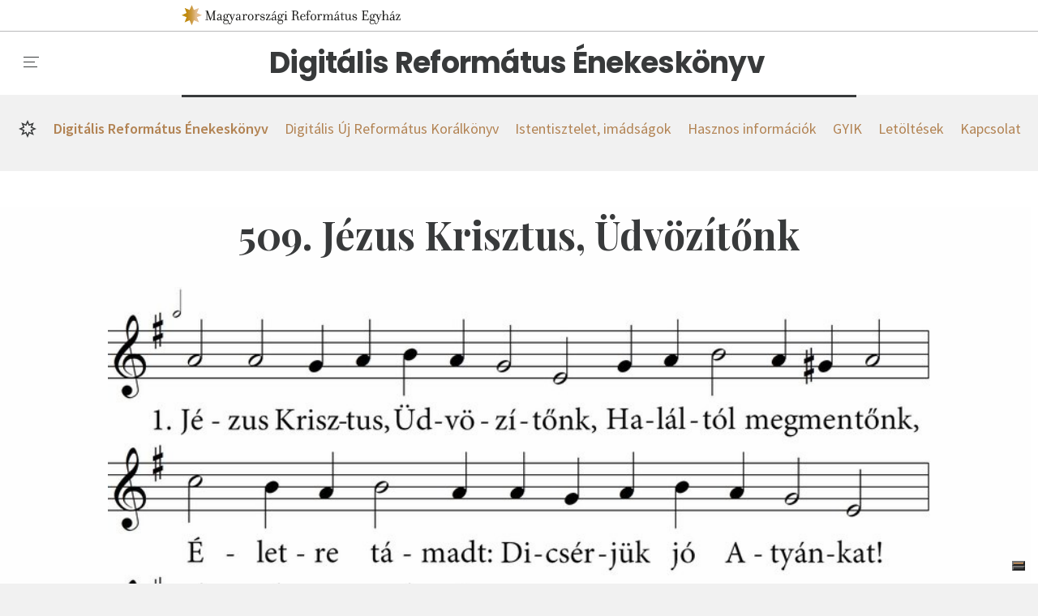

--- FILE ---
content_type: text/html; charset=utf-8
request_url: https://enekeskonyv.reformatus.hu/digitalis-reformatus-enekeskonyv/enek/627/
body_size: 32453
content:


<!DOCTYPE html>











    <html class="no-js" lang="hu" data-theme="enekeskonyv">

<head>
	<meta charset="utf-8">
	<title>
		
			Digitális Református Énekeskönyv
		
		
			
				- Református Énekeskönyv
			
		
	</title>
	<meta name="description" content="">
	<meta name="viewport" content="width=device-width, initial-scale=1">

    
    



	<meta property="og:locale" content="hu_HU">
	<meta property="og:site_name" content="Magyarországi Református Egyház"/>
	<meta property="og:url" content="https://enekeskonyv.reformatus.hu/digitalis-reformatus-enekeskonyv/enek/627/">
	<meta property="og:type" content="object">
	<meta property="og:title" content="Digitális Református Énekeskönyv - Református Énekeskönyv">
	<meta property="og:description" content="">
	<meta property="og:image" content="https://enekeskonyv.reformatus.hu/static/default/asset/img/social/default-facebook-share.png">
	<meta property="og:image:width" content="1200"/>
	<meta property="og:image:height" content="628"/>
	<meta property="fb:app_id" content="442733306552191"/>



	<link rel="preconnect" href="https://fonts.gstatic.com">



	<link href="https://fonts.googleapis.com/css2?family=Playfair+Display+SC&family=Playfair+Display:ital,wght@0,400;0,700;1,400;1,700&family=Poppins:wght@700&display=swap" rel="stylesheet" media="print" onload="this.media='all'; this.onload=null;">

	
	
	
		<style>.alt__link,.block--dailyarticle .block__fn ul a,.block--download .post__title-link,.block--entrylist .post__title-link,.block--image .post__title a,.block--kalvin .post__title-link,.block--publication .post__title-link,.block--manualnewslist .post__category,.block--manualnewslist .post__title-link,.block--media .block__note,.block--media .post__title-link,.block--newslist:not([data-display]) .post__category,.block--newslist[data-display="default"] .post__category,.block--newslist[data-display="expanded"] .post__category,.block--newslist[data-display="boxes"] .post__category,.block--newslist:not([data-display]) .post__title-link,.block--newslist[data-display="default"] .post__title-link,.block--newslist[data-display="expanded"] .post__title-link,.block--newslist[data-display="boxes"] .post__title-link,.block--newslist[data-display="multicolumn"] .post__title-link,.block--pagedisplay .post__title-link,.block--pagelink .post__title-link,.block--url .post__title-link,.block--scrollingnews .post__link,.block--socialfeed .post__title-link,.flat-menu:where(.lablec,.lablec_angol) a,.nav-highlighted :is(.kiemelt,.kiemelt_angol) a,.nav-mainmenu [data-menu-link="1"],.nav-section [data-menu-link="1"],.org__title-link,.subblock--contentbox .post__title-link,.subblock--pagelistbox .post__title-link,.subblock--eventbox .post__title-link,.subblock--pagedisplaybox .post__title-link,.util__link {color: #383A3B;}.alt__link:hover,.block--dailyarticle .block__fn ul a:hover,.block--download .post__title-link:hover,.block--entrylist .post__title-link:hover,.block--image .post__title a:hover,.block--kalvin .post__title-link:hover,.block--publication .post__title-link:hover,.block--manualnewslist .post__category:hover,.block--manualnewslist .post__title-link:hover,.block--media .block__note:hover,.block--media .post__title-link:hover,.block--newslist:not([data-display]) .post__category:hover,.block--newslist[data-display="default"] .post__category:hover,.block--newslist[data-display="expanded"] .post__category:hover,.block--newslist[data-display="boxes"] .post__category:hover,.block--newslist:not([data-display]) .post__title-link:hover,.block--newslist[data-display="default"] .post__title-link:hover,.block--newslist[data-display="expanded"] .post__title-link:hover,.block--newslist[data-display="boxes"] .post__title-link:hover,.block--newslist[data-display="multicolumn"] .post__title-link:hover,.block--pagedisplay .post__title-link:hover,.block--pagelink .post__title-link:hover,.block--url .post__title-link:hover,.block--scrollingnews .post__link:hover,.block--socialfeed .post__title-link:hover,.flat-menu:where(.lablec,.lablec_angol) a:hover,.nav-highlighted :is(.kiemelt,.kiemelt_angol) a:hover,.nav-mainmenu :hover[data-menu-link="1"],.nav-section :hover[data-menu-link="1"],.org__title-link:hover,.subblock--contentbox .post__title-link:hover,.subblock--pagelistbox .post__title-link:hover,.subblock--eventbox .post__title-link:hover,.subblock--pagedisplaybox .post__title-link:hover,.util__link:hover {color: #B28353;}.block--userphotos .block__footer a {color: #B28353;}.block--userphotos .block__footer a:hover {color: white;}.block--pagedisplay[data-style="dark"] .post__title-link,.block--pagedisplay[data-style="ciganymisszio_ornament_1"] .post__title-link,.block--userphotos .post__title-link {color: white;}.block--pagedisplay[data-style="dark"] .post__title-link:hover,.block--pagedisplay[data-style="ciganymisszio_ornament_1"] .post__title-link:hover,.block--userphotos .post__title-link:hover {color: #B28353;}* {box-sizing: border-box;}.block--bannergrid .block__body,.block--dailyarticlemini .block__body,.block--entrylist .subblock,.block--hotnews .block__content,.block--manualnewslist,.block--media .block__header,.block--media .block__body,.block--multicolumns .block__body,.block--newslist[data-display="multicolumn"] .block__body,.block--rssblog .block__body,.block--rss .block__body,.block--rssegyhazi .block__body,.block--scrollingnews .block__content,.page__header,.page__body,.paginate {width: 100%;padding-left: 10px;padding-right: 10px;margin-left: auto;margin-right: auto;}.block--bannergrid .block__body>*,.block--dailyarticlemini .block__body>*,.block--entrylist .subblock>*,.block--hotnews .block__content>*,.block--manualnewslist>*,.block--media .block__header>*,.block--media .block__body>*,.block--multicolumns .block__body>*,.block--newslist[data-display="multicolumn"] .block__body>*,.block--rssblog .block__body>*,.block--rss .block__body>*,.block--rssegyhazi .block__body>*,.block--scrollingnews .block__content>*,.page__header>*,.page__body>*,.paginate>* {flex-basis: 1%;flex-grow: 1;flex-shrink: 1;}.block--media .block__header::before,.block--newslist[data-display="multicolumn"] .block__body::before {content: '';position: absolute;display: block;top: 0;left: 50%;right: 50%;margin-left: -50vw;width: 100vw;height: 100%;z-index: -1;}.alt__link,.block--dailyarticle .block__fn ul a,.block--download .post__title-link,.block--entrylist .post__title-link,.block--image .post__title a,.block--kalvin .post__title-link,.block--publication .post__title-link,.block--manualnewslist .post__category,.block--manualnewslist .post__title-link,.block--media .block__note,.block--media .post__title-link,.block--newslist:not([data-display]) .post__category,.block--newslist[data-display="default"] .post__category,.block--newslist[data-display="expanded"] .post__category,.block--newslist[data-display="boxes"] .post__category,.block--newslist:not([data-display]) .post__title-link,.block--newslist[data-display="default"] .post__title-link,.block--newslist[data-display="expanded"] .post__title-link,.block--newslist[data-display="boxes"] .post__title-link,.block--newslist[data-display="multicolumn"] .post__title-link,.block--pagedisplay .post__title-link,.block--pagelink .post__title-link,.block--url .post__title-link,.block--scrollingnews .post__link,.block--socialfeed .post__title-link,.flat-menu:where(.lablec,.lablec_angol) a,.nav-highlighted :is(.kiemelt,.kiemelt_angol) a,.nav-mainmenu [data-menu-link="1"],.nav-section [data-menu-link="1"],.org__title-link,.subblock--contentbox .post__title-link,.subblock--pagelistbox .post__title-link,.subblock--eventbox .post__title-link,.subblock--pagedisplaybox .post__title-link,.util__link {color: #383A3B;}.alt__link:hover,.block--dailyarticle .block__fn ul a:hover,.block--download .post__title-link:hover,.block--entrylist .post__title-link:hover,.block--image .post__title a:hover,.block--kalvin .post__title-link:hover,.block--publication .post__title-link:hover,.block--manualnewslist .post__category:hover,.block--manualnewslist .post__title-link:hover,.block--media .block__note:hover,.block--media .post__title-link:hover,.block--newslist:not([data-display]) .post__category:hover,.block--newslist[data-display="default"] .post__category:hover,.block--newslist[data-display="expanded"] .post__category:hover,.block--newslist[data-display="boxes"] .post__category:hover,.block--newslist:not([data-display]) .post__title-link:hover,.block--newslist[data-display="default"] .post__title-link:hover,.block--newslist[data-display="expanded"] .post__title-link:hover,.block--newslist[data-display="boxes"] .post__title-link:hover,.block--newslist[data-display="multicolumn"] .post__title-link:hover,.block--pagedisplay .post__title-link:hover,.block--pagelink .post__title-link:hover,.block--url .post__title-link:hover,.block--scrollingnews .post__link:hover,.block--socialfeed .post__title-link:hover,.flat-menu:where(.lablec,.lablec_angol) a:hover,.nav-highlighted :is(.kiemelt,.kiemelt_angol) a:hover,.nav-mainmenu :hover[data-menu-link="1"],.nav-section :hover[data-menu-link="1"],.org__title-link:hover,.subblock--contentbox .post__title-link:hover,.subblock--pagelistbox .post__title-link:hover,.subblock--eventbox .post__title-link:hover,.subblock--pagedisplaybox .post__title-link:hover,.util__link:hover {color: #B28353;}.block--userphotos .block__footer a {color: #B28353;}.block--userphotos .block__footer a:hover {color: white;}.block--pagedisplay[data-style="dark"] .post__title-link,.block--pagedisplay[data-style="ciganymisszio_ornament_1"] .post__title-link,.block--userphotos .post__title-link {color: white;}.block--pagedisplay[data-style="dark"] .post__title-link:hover,.block--pagedisplay[data-style="ciganymisszio_ornament_1"] .post__title-link:hover,.block--userphotos .post__title-link:hover {color: #B28353;}* {box-sizing: border-box;}.block--bannergrid .block__body,.block--dailyarticlemini .block__body,.block--entrylist .subblock,.block--hotnews .block__content,.block--manualnewslist,.block--media .block__header,.block--media .block__body,.block--multicolumns .block__body,.block--newslist[data-display="multicolumn"] .block__body,.block--rssblog .block__body,.block--rss .block__body,.block--rssegyhazi .block__body,.block--scrollingnews .block__content,.page__header,.page__body,.paginate {width: 100%;padding-left: 10px;padding-right: 10px;margin-left: auto;margin-right: auto;}.block--bannergrid .block__body>*,.block--dailyarticlemini .block__body>*,.block--entrylist .subblock>*,.block--hotnews .block__content>*,.block--manualnewslist>*,.block--media .block__header>*,.block--media .block__body>*,.block--multicolumns .block__body>*,.block--newslist[data-display="multicolumn"] .block__body>*,.block--rssblog .block__body>*,.block--rss .block__body>*,.block--rssegyhazi .block__body>*,.block--scrollingnews .block__content>*,.page__header>*,.page__body>*,.paginate>* {flex-basis: 1%;flex-grow: 1;flex-shrink: 1;}.block--media .block__header::before,.block--newslist[data-display="multicolumn"] .block__body::before {content: '';position: absolute;display: block;top: 0;left: 50%;right: 50%;margin-left: -50vw;width: 100vw;height: 100%;z-index: -1;}.block--download .post__description,.block--newslist[data-display="multicolumn"] .block__column:nth-child(-n+2) .post .post__caption,.block--pagelink .post__description,.block--url .post__description,.subblock--pagedisplaybox .post__caption {margin: 0;font-size: 16px;line-height: 140%;}.block--newslist[data-display="multicolumn"] .block__column:nth-child(3) .post .post__title,.subblock--contentbox[data-display="default"] .post__title,.subblock--pagelistbox[data-display="default"] .post__title {font-size: 16px;line-height: 120%;font-weight: 600;}.subblock--eventbox .post__title {font-size: 16px;line-height: 125%;font-weight: 700;}.block--entrylist .post__title,.block--manualnewslist .post:nth-last-child(3):first-child .post__title,.block--manualnewslist .post:nth-last-child(3):first-child ~ .post .post__title,.block--newslist[data-display="multicolumn"] .block__column:nth-child(-n+2) .post .post__title,.subblock--pagedisplaybox .post__title {margin: 0 0 .25em;font-size: 18px;line-height: 120%;font-weight: 700;}.block--download .block__content,.block--embed .block__content,.block--frame,.block--framed,.block--hr,.block--pagelink .block__content,.block--url .block__content,.block--singleimage[data-display="default"] figure,.block--gallery[data-display="default"] figure,.block--gallerygrid[data-display="default"] figure,.block--singleimage[data-display="wide"] figcaption,.block--gallery[data-display="wide"] figcaption,.block--gallerygrid[data-display="wide"] figcaption,.block--subtitle .block__content,.block--table,.block--title .block__content {max-width: 700px;margin-left: auto;margin-right: auto;}.block--blockquote blockquote,.block--quotes blockquote {max-width: 1040px;margin-left: auto;margin-right: auto;}:not(.article) .block--pagelink,:not(.article) .block--url,:not(.article) .block--paragraph .block__content,:not(.article) .subblock--richtextbox .block__content,:not(.article) .block--subtitle .block__content {padding-left: 10px;padding-right: 10px;}.block--lead,.block--lead-center,.block--soundcloud {font-size: 18px;line-height: 140%;}.block--collapsibletext,.block--columntextblock,.block--frame,.block--framed,.block--paragraph,.subblock--richtextbox,.person {font-family: "Source Serif Pro","Times New Roman","Times",Georgia,serif;font-size: 16px;line-height: 150%;}.block--title h1,.rich-text h1 {font-family: "Playfair Display","Times New Roman","Times",Georgia,serif;font-size: 32px;line-height: 120%;text-align: center;}.block--personlist .block__title,.block--subtitle h2,.block--title h2,.rich-text h2 {font-size: 18px;line-height: 140%;text-transform: uppercase;}.alt__link,.block--dailyarticle .block__fn ul a,.block--download .post__title-link,.block--entrylist .post__title-link,.block--image .post__title a,.block--kalvin .post__title-link,.block--publication .post__title-link,.block--manualnewslist .post__category,.block--manualnewslist .post__title-link,.block--media .block__note,.block--media .post__title-link,.block--newslist:not([data-display]) .post__category,.block--newslist[data-display="default"] .post__category,.block--newslist[data-display="expanded"] .post__category,.block--newslist[data-display="boxes"] .post__category,.block--newslist:not([data-display]) .post__title-link,.block--newslist[data-display="default"] .post__title-link,.block--newslist[data-display="expanded"] .post__title-link,.block--newslist[data-display="boxes"] .post__title-link,.block--newslist[data-display="multicolumn"] .post__title-link,.block--pagedisplay .post__title-link,.block--pagelink .post__title-link,.block--url .post__title-link,.block--scrollingnews .post__link,.block--socialfeed .post__title-link,.flat-menu:where(.lablec,.lablec_angol) a,.nav-highlighted :is(.kiemelt,.kiemelt_angol) a,.nav-mainmenu [data-menu-link="1"],.nav-section [data-menu-link="1"],.org__title-link,.subblock--contentbox .post__title-link,.subblock--pagelistbox .post__title-link,.subblock--eventbox .post__title-link,.subblock--pagedisplaybox .post__title-link,.util__link {color: #383A3B;}.alt__link:hover,.block--dailyarticle .block__fn ul a:hover,.block--download .post__title-link:hover,.block--entrylist .post__title-link:hover,.block--image .post__title a:hover,.block--kalvin .post__title-link:hover,.block--publication .post__title-link:hover,.block--manualnewslist .post__category:hover,.block--manualnewslist .post__title-link:hover,.block--media .block__note:hover,.block--media .post__title-link:hover,.block--newslist:not([data-display]) .post__category:hover,.block--newslist[data-display="default"] .post__category:hover,.block--newslist[data-display="expanded"] .post__category:hover,.block--newslist[data-display="boxes"] .post__category:hover,.block--newslist:not([data-display]) .post__title-link:hover,.block--newslist[data-display="default"] .post__title-link:hover,.block--newslist[data-display="expanded"] .post__title-link:hover,.block--newslist[data-display="boxes"] .post__title-link:hover,.block--newslist[data-display="multicolumn"] .post__title-link:hover,.block--pagedisplay .post__title-link:hover,.block--pagelink .post__title-link:hover,.block--url .post__title-link:hover,.block--scrollingnews .post__link:hover,.block--socialfeed .post__title-link:hover,.flat-menu:where(.lablec,.lablec_angol) a:hover,.nav-highlighted :is(.kiemelt,.kiemelt_angol) a:hover,.nav-mainmenu :hover[data-menu-link="1"],.nav-section :hover[data-menu-link="1"],.org__title-link:hover,.subblock--contentbox .post__title-link:hover,.subblock--pagelistbox .post__title-link:hover,.subblock--eventbox .post__title-link:hover,.subblock--pagedisplaybox .post__title-link:hover,.util__link:hover {color: #B28353;}.block--userphotos .block__footer a {color: #B28353;}.block--userphotos .block__footer a:hover {color: white;}.block--pagedisplay[data-style="dark"] .post__title-link,.block--pagedisplay[data-style="ciganymisszio_ornament_1"] .post__title-link,.block--userphotos .post__title-link {color: white;}.block--pagedisplay[data-style="dark"] .post__title-link:hover,.block--pagedisplay[data-style="ciganymisszio_ornament_1"] .post__title-link:hover,.block--userphotos .post__title-link:hover {color: #B28353;}* {box-sizing: border-box;}.block--bannergrid .block__body,.block--dailyarticlemini .block__body,.block--entrylist .subblock,.block--hotnews .block__content,.block--manualnewslist,.block--media .block__header,.block--media .block__body,.block--multicolumns .block__body,.block--newslist[data-display="multicolumn"] .block__body,.block--rssblog .block__body,.block--rss .block__body,.block--rssegyhazi .block__body,.block--scrollingnews .block__content,.page__header,.page__body,.paginate {width: 100%;padding-left: 10px;padding-right: 10px;margin-left: auto;margin-right: auto;}.block--bannergrid .block__body>*,.block--dailyarticlemini .block__body>*,.block--entrylist .subblock>*,.block--hotnews .block__content>*,.block--manualnewslist>*,.block--media .block__header>*,.block--media .block__body>*,.block--multicolumns .block__body>*,.block--newslist[data-display="multicolumn"] .block__body>*,.block--rssblog .block__body>*,.block--rss .block__body>*,.block--rssegyhazi .block__body>*,.block--scrollingnews .block__content>*,.page__header>*,.page__body>*,.paginate>* {flex-basis: 1%;flex-grow: 1;flex-shrink: 1;}.block--media .block__header::before,.block--newslist[data-display="multicolumn"] .block__body::before {content: '';position: absolute;display: block;top: 0;left: 50%;right: 50%;margin-left: -50vw;width: 100vw;height: 100%;z-index: -1;}.block--download .post__description,.block--newslist[data-display="multicolumn"] .block__column:nth-child(-n+2) .post .post__caption,.block--pagelink .post__description,.block--url .post__description,.subblock--pagedisplaybox .post__caption {margin: 0;font-size: 16px;line-height: 140%;}.block--newslist[data-display="multicolumn"] .block__column:nth-child(3) .post .post__title,.subblock--contentbox[data-display="default"] .post__title,.subblock--pagelistbox[data-display="default"] .post__title {font-size: 16px;line-height: 120%;font-weight: 600;}.subblock--eventbox .post__title {font-size: 16px;line-height: 125%;font-weight: 700;}.block--entrylist .post__title,.block--manualnewslist .post:nth-last-child(3):first-child .post__title,.block--manualnewslist .post:nth-last-child(3):first-child ~ .post .post__title,.block--newslist[data-display="multicolumn"] .block__column:nth-child(-n+2) .post .post__title,.subblock--pagedisplaybox .post__title {margin: 0 0 .25em;font-size: 18px;line-height: 120%;font-weight: 700;}.block--download .block__content,.block--embed .block__content,.block--frame,.block--framed,.block--hr,.block--pagelink .block__content,.block--url .block__content,.block--singleimage[data-display="default"] figure,.block--gallery[data-display="default"] figure,.block--gallerygrid[data-display="default"] figure,.block--singleimage[data-display="wide"] figcaption,.block--gallery[data-display="wide"] figcaption,.block--gallerygrid[data-display="wide"] figcaption,.block--subtitle .block__content,.block--table,.block--title .block__content {max-width: 700px;margin-left: auto;margin-right: auto;}.block--blockquote blockquote,.block--quotes blockquote {max-width: 1040px;margin-left: auto;margin-right: auto;}:not(.article) .block--pagelink,:not(.article) .block--url,:not(.article) .block--paragraph .block__content,:not(.article) .subblock--richtextbox .block__content,:not(.article) .block--subtitle .block__content {padding-left: 10px;padding-right: 10px;}.block--lead,.block--lead-center,.block--soundcloud {font-size: 18px;line-height: 140%;}.block--collapsibletext,.block--columntextblock,.block--frame,.block--framed,.block--paragraph,.subblock--richtextbox,.person {font-family: "Source Serif Pro","Times New Roman","Times",Georgia,serif;font-size: 16px;line-height: 150%;}.block--title h1,.rich-text h1 {font-family: "Playfair Display","Times New Roman","Times",Georgia,serif;font-size: 32px;line-height: 120%;text-align: center;}.block--personlist .block__title,.block--subtitle h2,.block--title h2,.rich-text h2 {font-size: 18px;line-height: 140%;text-transform: uppercase;}.btn_ghost,.block--download .post__btn,.block--eventinfo .block__add-to-calendar,.btn {display: inline-flex;margin: 0;padding: 0 25px;justify-content: center;align-items: center;height: 31px;font-size: 14px;line-height: 1em;font-weight: 600;text-align: center;color: white;background-color: #383A3B;border: 1px solid #383A3B;border-radius: 3px;cursor: pointer;white-space: nowrap;}.btn_ghost:hover,.block--download .post__btn:hover,.block--eventinfo .block__add-to-calendar:hover,.btn:hover {color: white;background-color: #B28353;border-color: #B28353;}.btn_ghost,.block--download .post__btn,.block--eventinfo .block__add-to-calendar {color: #383A3B;background-color: transparent;}.btn_ghost:hover,.block--download .post__btn:hover,.block--eventinfo .block__add-to-calendar:hover {color: white;}.btn.btn--lg {height: 40px;font-weight: 400;font-size: 18px;line-height: 1em;}.btn--download {padding-left: 35px;padding-right: 12px;background-repeat: no-repeat;background-position: 7px 50%;background-image: url('/static/default/asset/img/ic/24/download_white.svg');}.btn--download:hover,.btn--download:focus {background-image: url('/static/default/asset/img/ic/24/download.svg');}.btn--download.btn_ghost {background-image: url('/static/default/asset/img/ic/24/download.svg');}.btn--download.btn_ghost:hover,.btn--download.btn_ghost:focus {background-image: url('/static/default/asset/img/ic/24/download_white.svg');}.btn--play {padding-left: 35px;padding-right: 12px;background-repeat: no-repeat;background-position: 5px 50%;background-image: url('/static/default/asset/img/ic/24/play_white.svg');}.btn--play:hover,.btn--play:focus {background-image: url('/static/default/asset/img/ic/24/play.svg');}.btn--play.btn_ghost {background-image: url('/static/default/asset/img/ic/24/play.svg');}.btn--play.btn_ghost:hover,.btn--play.btn_ghost:focus {background-image: url('/static/default/asset/img/ic/24/play_white.svg');}input:invalid[type='number'],input:invalid[type='password'],input:invalid[type='email'],input:invalid[type='tel'],input:invalid[type='date'],input:invalid[type='text'],select:invalid,textarea:invalid,input:invalid[file] {border-bottom-color: #d34836;}input:valid[type='number'],input:valid[type='password'],input:valid[type='email'],input:valid[type='tel'],input:valid[type='date'],input:valid[type='text'],select:valid,textarea:valid,input:valid[file] {border-bottom-color: green;}input:optional[type='number'],input:optional[type='password'],input:optional[type='email'],input:optional[type='tel'],input:optional[type='date'],input:optional[type='text'],select:optional,textarea:optional,input:optional[file] {border-bottom-color: #383A3B;}.checkbox {position: relative;}.checkbox input {position: absolute;top: 0;left: 0;opacity: 0;}.checkbox input:checked ~ label::before {background: #28D781;border-color: #0CAD5E;}.checkbox input:checked ~ label::after {left: 10px;border-color: #0CAD5E;}.checkbox label {position: relative;padding-left: 40px;color: #383A3B;}.checkbox label::before {content: '';position: absolute;display: block;top: 0;left: 0;width: 29px;height: 19px;border-radius: 10px;background: #F1F1F1;border: 1px solid #BABABB;transition: all .2s;}.checkbox label::after {content: '';position: absolute;display: block;top: 0;left: 0;width: 19px;height: 19px;border-radius: 10px;background: white;border: 1px solid #BABABB;transition: all .2s;}.errorlist {list-style-type: none;padding: 5px 0;}.errorlist li {padding: 5px 15px 7px;font-weight: 700;color: white;background-color: #d34836;border-radius: 5px;}.errorlist li+li {margin-top: .5em;}fieldset {margin: 0;padding: 0;border: 0;}.fieldset--fn {margin-top: 1em;}.form--song-list fieldset {display: grid;grid-template-columns: 1fr;grid-gap: 12px;}.form--song-list fieldset label {display: block;}.form--song-list fieldset input {background-color: #fafafa;}.form--song-list fieldset .btn {margin-left: 0;}.form--song-list .block__from-to div {display: flex;}.form--staff .fieldset {margin-bottom: 1em;}.filter {margin-bottom: 3em;}.filter__alphabet {display: flex;justify-content: stretch;font-size: 28px;font-weight: 700;text-transform: uppercase;}.filter__letter {flex-basis: 1%;flex-grow: 1;padding: 10px 0;display: block;color: white;text-align: center;background-color: #eeeeee;}.filter__letter:hover {background-color: #B28353;}.filter__letter.selected {background-color: #B28353;}.filter__letter+.filter__letter {margin-left: 1px;}.form-group {display: block;margin-bottom: 1em;}.form-fn {margin-top: 1em;}.help-block {font-size: 14px;color: #999999;}.helptext {display: block;font-size: 12px;font-style: italic;letter-spacing: .1px;text-align: right;}.alt__link,.block--dailyarticle .block__fn ul a,.block--download .post__title-link,.block--entrylist .post__title-link,.block--image .post__title a,.block--kalvin .post__title-link,.block--publication .post__title-link,.block--manualnewslist .post__category,.block--manualnewslist .post__title-link,.block--media .block__note,.block--media .post__title-link,.block--newslist:not([data-display]) .post__category,.block--newslist[data-display="default"] .post__category,.block--newslist[data-display="expanded"] .post__category,.block--newslist[data-display="boxes"] .post__category,.block--newslist:not([data-display]) .post__title-link,.block--newslist[data-display="default"] .post__title-link,.block--newslist[data-display="expanded"] .post__title-link,.block--newslist[data-display="boxes"] .post__title-link,.block--newslist[data-display="multicolumn"] .post__title-link,.block--pagedisplay .post__title-link,.block--pagelink .post__title-link,.block--url .post__title-link,.block--scrollingnews .post__link,.block--socialfeed .post__title-link,.flat-menu:where(.lablec,.lablec_angol) a,.nav-highlighted :is(.kiemelt,.kiemelt_angol) a,.nav-mainmenu [data-menu-link="1"],.nav-section [data-menu-link="1"],.org__title-link,.subblock--contentbox .post__title-link,.subblock--pagelistbox .post__title-link,.subblock--eventbox .post__title-link,.subblock--pagedisplaybox .post__title-link,.util__link {color: #383A3B;}.alt__link:hover,.block--dailyarticle .block__fn ul a:hover,.block--download .post__title-link:hover,.block--entrylist .post__title-link:hover,.block--image .post__title a:hover,.block--kalvin .post__title-link:hover,.block--publication .post__title-link:hover,.block--manualnewslist .post__category:hover,.block--manualnewslist .post__title-link:hover,.block--media .block__note:hover,.block--media .post__title-link:hover,.block--newslist:not([data-display]) .post__category:hover,.block--newslist[data-display="default"] .post__category:hover,.block--newslist[data-display="expanded"] .post__category:hover,.block--newslist[data-display="boxes"] .post__category:hover,.block--newslist:not([data-display]) .post__title-link:hover,.block--newslist[data-display="default"] .post__title-link:hover,.block--newslist[data-display="expanded"] .post__title-link:hover,.block--newslist[data-display="boxes"] .post__title-link:hover,.block--newslist[data-display="multicolumn"] .post__title-link:hover,.block--pagedisplay .post__title-link:hover,.block--pagelink .post__title-link:hover,.block--url .post__title-link:hover,.block--scrollingnews .post__link:hover,.block--socialfeed .post__title-link:hover,.flat-menu:where(.lablec,.lablec_angol) a:hover,.nav-highlighted :is(.kiemelt,.kiemelt_angol) a:hover,.nav-mainmenu :hover[data-menu-link="1"],.nav-section :hover[data-menu-link="1"],.org__title-link:hover,.subblock--contentbox .post__title-link:hover,.subblock--pagelistbox .post__title-link:hover,.subblock--eventbox .post__title-link:hover,.subblock--pagedisplaybox .post__title-link:hover,.util__link:hover {color: #B28353;}.block--userphotos .block__footer a {color: #B28353;}.block--userphotos .block__footer a:hover {color: white;}.block--pagedisplay[data-style="dark"] .post__title-link,.block--pagedisplay[data-style="ciganymisszio_ornament_1"] .post__title-link,.block--userphotos .post__title-link {color: white;}.block--pagedisplay[data-style="dark"] .post__title-link:hover,.block--pagedisplay[data-style="ciganymisszio_ornament_1"] .post__title-link:hover,.block--userphotos .post__title-link:hover {color: #B28353;}* {box-sizing: border-box;}.block--bannergrid .block__body,.block--dailyarticlemini .block__body,.block--entrylist .subblock,.block--hotnews .block__content,.block--manualnewslist,.block--media .block__header,.block--media .block__body,.block--multicolumns .block__body,.block--newslist[data-display="multicolumn"] .block__body,.block--rssblog .block__body,.block--rss .block__body,.block--rssegyhazi .block__body,.block--scrollingnews .block__content,.page__header,.page__body,.paginate {width: 100%;padding-left: 10px;padding-right: 10px;margin-left: auto;margin-right: auto;}.block--bannergrid .block__body>*,.block--dailyarticlemini .block__body>*,.block--entrylist .subblock>*,.block--hotnews .block__content>*,.block--manualnewslist>*,.block--media .block__header>*,.block--media .block__body>*,.block--multicolumns .block__body>*,.block--newslist[data-display="multicolumn"] .block__body>*,.block--rssblog .block__body>*,.block--rss .block__body>*,.block--rssegyhazi .block__body>*,.block--scrollingnews .block__content>*,.page__header>*,.page__body>*,.paginate>* {flex-basis: 1%;flex-grow: 1;flex-shrink: 1;}.block--media .block__header::before,.block--newslist[data-display="multicolumn"] .block__body::before {content: '';position: absolute;display: block;top: 0;left: 50%;right: 50%;margin-left: -50vw;width: 100vw;height: 100%;z-index: -1;}.block--download .post__description,.block--newslist[data-display="multicolumn"] .block__column:nth-child(-n+2) .post .post__caption,.block--pagelink .post__description,.block--url .post__description,.subblock--pagedisplaybox .post__caption {margin: 0;font-size: 16px;line-height: 140%;}.block--newslist[data-display="multicolumn"] .block__column:nth-child(3) .post .post__title,.subblock--contentbox[data-display="default"] .post__title,.subblock--pagelistbox[data-display="default"] .post__title {font-size: 16px;line-height: 120%;font-weight: 600;}.subblock--eventbox .post__title {font-size: 16px;line-height: 125%;font-weight: 700;}.block--entrylist .post__title,.block--manualnewslist .post:nth-last-child(3):first-child .post__title,.block--manualnewslist .post:nth-last-child(3):first-child ~ .post .post__title,.block--newslist[data-display="multicolumn"] .block__column:nth-child(-n+2) .post .post__title,.subblock--pagedisplaybox .post__title {margin: 0 0 .25em;font-size: 18px;line-height: 120%;font-weight: 700;}.block--download .block__content,.block--embed .block__content,.block--frame,.block--framed,.block--hr,.block--pagelink .block__content,.block--url .block__content,.block--singleimage[data-display="default"] figure,.block--gallery[data-display="default"] figure,.block--gallerygrid[data-display="default"] figure,.block--singleimage[data-display="wide"] figcaption,.block--gallery[data-display="wide"] figcaption,.block--gallerygrid[data-display="wide"] figcaption,.block--subtitle .block__content,.block--table,.block--title .block__content {max-width: 700px;margin-left: auto;margin-right: auto;}.block--blockquote blockquote,.block--quotes blockquote {max-width: 1040px;margin-left: auto;margin-right: auto;}:not(.article) .block--pagelink,:not(.article) .block--url,:not(.article) .block--paragraph .block__content,:not(.article) .subblock--richtextbox .block__content,:not(.article) .block--subtitle .block__content {padding-left: 10px;padding-right: 10px;}.block--lead,.block--lead-center,.block--soundcloud {font-size: 18px;line-height: 140%;}.block--collapsibletext,.block--columntextblock,.block--frame,.block--framed,.block--paragraph,.subblock--richtextbox,.person {font-family: "Source Serif Pro","Times New Roman","Times",Georgia,serif;font-size: 16px;line-height: 150%;}.block--title h1,.rich-text h1 {font-family: "Playfair Display","Times New Roman","Times",Georgia,serif;font-size: 32px;line-height: 120%;text-align: center;}.block--personlist .block__title,.block--subtitle h2,.block--title h2,.rich-text h2 {font-size: 18px;line-height: 140%;text-transform: uppercase;}input:invalid[type='number'],input:invalid[type='password'],input:invalid[type='email'],input:invalid[type='tel'],input:invalid[type='date'],input:invalid[type='text'],select:invalid,textarea:invalid,input:invalid[file] {border-bottom-color: #d34836;}input:valid[type='number'],input:valid[type='password'],input:valid[type='email'],input:valid[type='tel'],input:valid[type='date'],input:valid[type='text'],select:valid,textarea:valid,input:valid[file] {border-bottom-color: green;}input:optional[type='number'],input:optional[type='password'],input:optional[type='email'],input:optional[type='tel'],input:optional[type='date'],input:optional[type='text'],select:optional,textarea:optional,input:optional[file] {border-bottom-color: #383A3B;}input[type='number'],input[type='password'],input[type='email'],input[type='tel'],input[type='date'],input[type='text'],select,textarea {width: 100%;padding: 0 10px;height: 31px;font-family: "Source Sans Pro","Helvetica Neue","Helvetica",Arial,sans-serif;font-weight: 400;font-style: normal;font-size: 14px;line-height: 18px;border: 0 none transparent;transition: all .2s;outline: 0 none transparent;background-color: #efefef;border-radius: 3px;border-bottom: 1px solid #383A3B;}input[type='number'].input--md,input[type='password'].input--md,input[type='email'].input--md,input[type='tel'].input--md,input[type='date'].input--md,input[type='text'].input--md,select.input--md,textarea.input--md {padding: 0 15px;height: 40px;font-size: 18px;line-height: 40px;}input[type='number'].input--lg,input[type='password'].input--lg,input[type='email'].input--lg,input[type='tel'].input--lg,input[type='date'].input--lg,input[type='text'].input--lg,select.input--lg,textarea.input--lg {padding: 0 15px;height: 40px;font-size: 18px;line-height: 40px;}select {padding-right: 45px;background-repeat: no-repeat;background-size: 15px;background-position: calc(100% - 10px) 50%;background-image: url("[data-uri]");transition: all .2s;-webkit-appearance: none;-moz-appearance: none;appearance: none;}select[multiple] {height: 100px;padding: 10px;background-image: none;}textarea {min-height: 100px;padding-top: 10px;padding-bottom: 10px;line-height: 1.3em;}textarea.input--md {padding-top: 10px;padding-bottom: 10px;line-height: 1.4em;}textarea.input--lg {padding-top: 10px;padding-bottom: 10px;line-height: 1.4em;}label {display: inline-block;padding-left: 0;padding-right: 10px;margin-bottom: 3px;font-style: normal;font-weight: 400;font-size: 14px;line-height: 18px;}label::first-letter {text-transform: uppercase;}a {color: #B28353;text-decoration: none;}a:hover {color: #383A3B;}.alt {list-style-type: none;display: flex;margin: 0;padding: 0;}.alt__link {display: block;padding: 5px 10px;background-repeat: no-repeat;background-position: 0 50%;background-size: 22px;}.alt__link--en {padding-left: 28px;background-image: url('/static/default/asset/img/ic/40/flag_en.svg');}.alt__link--hu {padding-left: 28px;background-image: url('/static/default/asset/img/ic/40/flag_hu.svg');}.visually-hidden,.vh {position: absolute;width: 1px;height: 1px;margin: -1px;padding: 0;border: 0;overflow: hidden;clip: rect(0 0 0 0);}.show-on-focus {position: absolute;width: 1px;height: 1px;margin: 0;padding: 12px 15px;font-size: 18px;line-height: 1;text-align: center;text-decoration: none;overflow: hidden;white-space: nowrap;color: #fff !important;background: var(--color-text-primary);border: 0;clip: rect(0, 0, 0, 0);}.show-on-focus:focus {height: auto;overflow: visible;clip: auto;position: absolute;z-index: 9999;width: 250px;top: 0;left: calc(50% - 125px);text-decoration: none;}.awesomplete [hidden] {display: none;}.awesomplete .visually-hidden {position: absolute;clip: rect(0, 0, 0, 0);}.awesomplete {display: inline-block;position: relative;}.awesomplete>input {display: block;}.awesomplete>ul {position: absolute;left: 0;z-index: 1;min-width: 100%;box-sizing: border-box;list-style: none;padding: 0;margin: 0;background: #fff;}.awesomplete>ul:empty {display: none;}.awesomplete>ul {max-height: 300px;border-radius: .3em;margin: .2em 0 0;background: rgba(255,255,255,0.9);background: linear-gradient(to bottom right, white, rgba(255,255,255,0.8));border: 1px solid rgba(0,0,0,0.3);box-shadow: 0.05em 0.2em 0.6em rgba(0,0,0,0.2);text-shadow: none;overflow: auto;}.awesomplete>ul:before {content: "";position: absolute;top: -.43em;left: 1em;width: 0;height: 0;padding: .4em;background: white;border: inherit;border-right: 0;border-bottom: 0;-webkit-transform: rotate(45deg);transform: rotate(45deg);}.awesomplete>ul>li {position: relative;padding: .2em .5em;cursor: pointer;text-align: left;}.awesomplete>ul>li:hover {background-color: #B28353;color: white;}.awesomplete>ul>li[aria-selected="true"] {background-color: #383A3B;color: white;}.awesomplete mark {background-color: rgba(178,131,83,0.2);}.awesomplete li:hover mark {background-color: #c29c76;}.awesomplete li[aria-selected="true"] mark {background-color: #916941;color: inherit;}.back-to {position: fixed;display: flex;flex-direction: column;bottom: 1rem;right: 1rem;opacity: .7;}.wagtail-userbar-reset ~ .back-to {bottom: 7rem;}:where(.back-to-top,.back-to-bottom) {display: none;width: 40px;height: 40px;border-radius: 50%;border: 0 none transparent;background-repeat: no-repeat;background-position: 50% 50%;cursor: pointer;}.back-to-top {background-color: #B28353;background-image: url('/static/default/asset/img/ic/24/arrow_up_white.svg');}.back-to-bottom {background-color: #383A3B;background-image: url('/static/default/asset/img/ic/24/arrow_down_white.svg');}:is(.back-to-top,.back-to-bottom):not([disabled]):where(:hover,:focus) {background-color: black;}:is(.back-to-top,.back-to-bottom)[disabled] {background-color: #8B8D92;}.bibliapp {padding: 20px;background-color: #F1F1F1;border: 1px solid #c4c4c4;}.bibliapp__logo {width: 100%;height: 70px;margin-bottom: 10px;background-repeat: no-repeat;background-size: contain;background-image: url('/static/default/asset/img/ic/custom/bibliapp.svg');}.bibliapp__store {flex-basis: 360px;display: flex;flex-wrap: wrap;margin-left: auto;}.bibliapp__note {flex-basis: 100%;margin-bottom: 4px;font-size: 12px;}.bibliapp__google-play {display: block;width: calc(179px * .8);height: calc(50px * .8);background-repeat: no-repeat;background-size: contain;background-image: url('/static/default/asset/img/ic/custom/ic_playstore.svg');}.bibliapp__app-store {display: block;width: calc(169px * .8);height: calc(50px * .8);background-repeat: no-repeat;background-size: contain;background-image: url('/static/default/asset/img/ic/custom/appstore.svg');}.block--bannergrid .post__img {display: block;inline-size: 100%;block-size: auto;}.block--bannergrid .block__body[data-grid="column2"] {grid-template-columns: 1fr 1fr;}.block--bannergrid .block__body[data-grid="column3"] {grid-template-columns: 1fr 1fr 1fr;}.block--bannergrid .block__body[data-grid="column4"] {grid-template-columns: 1fr 1fr 1fr 1fr;}.block--bannergrid .block__body[data-grid="column5"] {grid-template-columns: 1fr 1fr 1fr 1fr 1fr;}.block--bannergrid .block__body[data-spacing="default"] {gap: 1rem;}.block--bannergrid .block__body[data-breaking="default"] {display: grid;}.block--bannergrid .block__body[data-breaking="nobreak"] {display: flex;}.block--blockquote,.block--quotes {background-color: rgba(178,131,83,0.1);padding: 0 1em .25em;border-top: 1px solid rgba(178,131,83,0.2);}.block--blockquote blockquote,.block--quotes blockquote {font-size: 18px;line-height: 150%;font-family: "Playfair Display","Times New Roman","Times",Georgia,serif;font-style: italic;}.block--collapsibletext {margin-bottom: 1em;font-size: 18px;line-height: 170%;}.block--collapsibletext .block__content {max-width: 700px;margin: 0 auto;}.block--collapsibletext+.block--collapsibletext {margin-top: -.5em;}.block--columntextblock {margin-bottom: 1em;font-size: 18px;line-height: 170%;}.block--columntextblock .block__content {max-width: 700px;margin: 0 auto;}.block--columntextblock .block__column[data-style="black"] {margin: 1em 0;padding: .1em 1.25em;color: white;background-color: #383A3B;}.block--columntextblock .block__column[data-style="lightgray"] {margin: 1em 0;padding: .1em 1.25em;background-color: #F1F1F1;}.block--columntextblock .block__column[data-style="midgray"] {margin: 1em 0;padding: .1em 1.25em;color: white;background-color: #8B8D92;}.block--columntextblock .block__column[data-style="gold"] {margin: 1em 0;padding: .1em 1.25em;color: white;background-color: #B28353;}.block--dailyarticle {background-color: #dddddd;}.block--dailyarticle .block__body {width: 100%;max-width: 832px;margin: -25px auto 0;padding-bottom: 0;}.block--dailyarticle .block__footer {width: 100%;max-width: 832px;margin: 0 auto;}.block--dailyarticle .block__fn {display: flex;flex-wrap: wrap;justify-content: center;padding: 20px 0;font-size: 13px;line-height: 1.3em;}.block--dailyarticle .block__fn ul {list-style-type: none;margin: 0;padding: 0;display: flex;}.block--dailyarticle .block__fn ul li+li {border-left: 1px solid rgba(56,58,59,0.2);}.block--dailyarticle .block__fn ul a {display: block;padding: 3px 10px;font-weight: 600;}.block--dailyarticle .block__fn ul li:first-child a {padding-left: 0;}.block--dailyarticle .block__more,.block--dailyarticle .subblock__more {display: block;}.block--dailyarticle .post__date {flex-basis: 100%;margin: 10px 0;text-align: center;}.block--dailyarticle .post {padding: 15px 10px 5px;color: white;background-color: #B28353;}.block--dailyarticle .post__title {margin: 0;font-family: "Playfair Display","Times New Roman","Times",Georgia,serif;font-size: 18px;line-height: 1.3em;font-style: italic;text-align: center;}.block--dailyarticle .post__paragraph {text-align: center;}.block--dailyarticle blockquote {margin: 16px 20px;}.block--dailyarticlemini .block__body {margin-top: 0;margin-bottom: 0;padding: 0 10px;}.block--dailyarticlemini .block__more,.block--dailyarticlemini .subblock__more {display: block;}.block--dailyarticlemini .post {margin: 0 auto;padding: 5px 10px;background-color: #B28353;}.block--dailyarticlemini .post__title {margin: 0;font-size: 18px;line-height: 1.3em;font-style: italic;text-align: center;color: white;}.block--dailyarticlemini .post__paragraph {font-size: smaller;text-align: center;color: white;}.block--dailyarticlemini blockquote {margin: 16px 20px;}.block--download {margin-top: 2em;margin-bottom: 2em;}.block--download .block__content {display: flex;align-items: center;}.block--download .post__title {font-family: "Source Sans Pro","Helvetica Neue","Helvetica",Arial,sans-serif;font-weight: 600;margin: 0;}.block--download .post__description {margin: 0;font-size: 14px;line-height: 130%;}.block--download .post__title+.post__description {margin-top: .5em;}.block--download .post__content {flex-grow: 1;padding: 0 40px 2px 0;}.block--download .post__btn {padding-left: 40px;padding-right: 40px;}.block--download+.block--hr {margin-top: -1em;}.block--hr+.block--download {margin-top: 1em;}.block--embed {margin-top: 1em;margin-bottom: 1em;}.block--embed .fb-video {position: absolute;}[data-body-type='homepage'] .block--embed .block__content,[data-body-type='minisitehomepage'] .block--embed .block__content {max-width: 100%;}.block--entrylist {background-color: white;}.block--entrylist .block__header {background-color: #F1F1F1;}.block--entrylist .block__body {padding-top: 30px;padding-bottom: 60px;}.block--entrylist .subblock {-webkit-column-count: 3;-moz-column-count: 3;column-count: 3;}.block--entrylist .post {-webkit-column-break-inside: avoid;-moz-column-break-inside: avoid;break-inside: avoid;}.block--entrylist .post+.post {margin-top: 20px;}.block--entrylist .post__title {margin: 0 0 .25em;}.block--entrylist .post__title-link {display: block;}.block--entrylist .post__caption {margin: 0;}.block--entrylist+.block .block__title {background-color: white;}.block--eventinfo .block__content {display: flex;flex-wrap: wrap;max-width: 700px;margin: 0 auto;}.block--eventinfo strong {font-weight: 600;}.block--eventinfo .date,.block--eventinfo .location {font-size: 13px;line-height: 135%;}.block--eventinfo .date::before,.block--eventinfo .location::before {content: '';display: block;width: 75px;height: 1px;margin: 0 0 7px -1px;background-color: #383A3B;}.block--eventinfo .date {flex-basis: 50%;}.block--eventinfo .location {flex-basis: 50%;}.block--eventinfo .block__add-to-calendar {margin-top: 1em;}.block--eventinfo .block__map {display: none;margin-top: 20px;height: 400px;background-color: #F1F1F1;border-top: 1px solid #BABABB;}.block--eventlist {background-color: white;}.block--eventlist .block__header {background-color: #F1F1F1;}.block--eventlist .block__body {padding-top: 10px;padding-bottom: 10px;max-height: calc(100vh - 50px);}.block--eventlist .subblock {flex-basis: 400px;flex-grow: 0;}.block--eventlist .subblock--eventbox .post:first-child {border-top: none;}.block--eventlist .block__map {display: none;}.block--entrylist+.block--eventlist .block__header {background-color: transparent;}.block--folder {padding: 1em 0 1.5em;}.block--folder table {width: 100%;border-collapse: collapse;text-align: center;}.block--folder th,.block--folder td {margin: 0;padding: 0;border-top: 1px solid #eee;border-bottom: 1px solid #eee;border-right: none;border-left: none;}.block--folder th:first-child,.block--folder td:first-child {text-align: left;}.block--folder th {padding: 8px 10px 10px;background-color: rgba(56,58,59,0.05);}.block--folder a {display: block;padding: 8px 10px 10px;color: #383A3B;}.block--folder tr:hover a {color: white;background-color: #B28353;}.block--frame,.block--framed {position: relative;padding: 1px 25px;max-width: 700px;margin: 2em auto 2em;font-family: "Source Sans Pro","Helvetica Neue","Helvetica",Arial,sans-serif;font-size: 18px;line-height: 170%;background-color: #F1F1F1;}.block--frame::before,.block--frame::after,.block--framed::before,.block--framed::after {content: '';position: absolute;display: block;left: 30%;width: 40%;height: 1px;margin-left: auto;margin-right: auto;background-color: #383A3B;}.block--frame::before,.block--framed::before {top: -3px;}.block--frame::after,.block--framed::after {bottom: -3px;}:where([data-body-type="magazinepage"],[data-body-type="minisitehomepage"]) :where(.block--frame,.block--framed) {background-color: white;}.block--gallerygrid .post__images {display: flex;flex-wrap: wrap;}.block--gallerygrid .post__thumb:nth-child(1) {flex-basis: 100%;}.block--gallerygrid .post__thumb:nth-child(n+2) {flex-basis: calc((100% - 20px) / 3);}.block--gallerygrid .post__thumb:nth-child(n+3) {margin-left: 10px;}.block--gallerygrid .post__thumb:nth-child(n+5) {display: none;}.block--gallerygrid[data-display="wide"] .post__thumb:nth-child(n+2) {flex-basis: calc((100% - 40px) / 5);}.block--gallerygrid[data-display="wide"] .post__thumb:nth-child(n+5) {display: block;}.block--hotnews .block__body {display: grid;grid-template-columns: 1fr;}.block--hotnews .block__img {display: block;width: 100%;height: auto;background-color: #e0e0e0;}.block--hotnews .block__title {margin: 0;font-weight: 700;font-family: "Source Sans Pro","Helvetica Neue","Helvetica",Arial,sans-serif;font-size: 1.5rem;text-align: left;text-transform: initial;letter-spacing: -.5px;color: #383A3B;border-bottom: none;}.block--hotnews .block__title::after {display: none;}.block--hotnews .block__title:hover,.block--hotnews .block__title:focus {color: #B28353;}.block--hotnews .block__live {position: relative;display: inline-block;margin: -4px 5px 0 0;padding: 0 10px 0 30px;font-size: .6em;line-height: 1.5em;color: white;text-transform: uppercase;background-color: #900016;border-radius: 3px;vertical-align: middle;}.block--hotnews .block__live::before {-webkit-animation: fadeOutIn 2s infinite;animation: fadeOutIn 2s infinite;content: '';position: absolute;display: block;top: 4px;left: 7px;width: 13px;height: 13px;border-radius: 7px;background-color: white;}.block--hotnews .block__description {margin: -.75em 0 0;}.block--hotnews .block__list {display: grid;grid-gap: 1em;margin-bottom: 2em;border-left: 2px solid #B28353;}.block--hotnews .block__more,.block--hotnews .subblock__more {padding-left: 0;font-weight: 700;font-size: 1em;color: #B28353;}.block--hotnews .block__more::before,.block--hotnews .subblock__more::before {display: none;}.block--hotnews .block__more::after,.block--hotnews .subblock__more::after {color: #B28353;}.block--hotnews .entry {position: relative;padding-left: 1em;}.block--hotnews .entry::before {content: '';position: absolute;display: block;top: 10px;left: 0;width: 10px;height: 1px;background-color: #B28353;}.block--hotnews .entry.--new .entry__title::before {content: 'Friss';display: inline-block;margin-top: -2px;margin-right: 3px;padding: 0 3px;font-weight: 600;font-size: .7em;line-height: 120%;color: white;background-color: #900016;border-radius: 3px;vertical-align: middle;}.block--hotnews .entry__header {display: flex;flex-flow: column;}.block--hotnews .entry__teaser,.block--hotnews .entry__media {display: none;}.block--hotnews .entry__date {margin: 0 0 .15em;font-size: .9em;}.block--hotnews .entry__title {margin: 0;font-size: 1.2em;line-height: 125%;}.block--hotnews .entry__title-link {color: #383A3B;}.block--hotnews .entry__title-link:hover,.block--hotnews .entry__title-link:focus {color: #B28353;}.block--hr hr {height: 1px;background-color: #BABABB;border: 0 none transparent;}.block--image .post {position: relative;}.block--image .post__img {display: block;width: 100%;height: auto;}.block--image .post__header {padding: 20px 20px;background-color: white;}.block--image .post__title {margin: 0 0 15px;font-family: "Playfair Display","Times New Roman","Times",Georgia,serif;font-size: 24px;line-height: 1.1em;font-style: italic;}.block--image .post__subtitle {margin: 0 0 10px;font-size: 16px;}.block--image .post__caption {margin-top: 0;line-height: 1.4em;}.block--kalvin,.block--publication {padding-top: 25px;padding-bottom: 40px;}.block--kalvin img,.block--publication img {display: block;width: auto;height: 250px;}.block--kalvin .block__content,.block--publication .block__content {position: relative;display: flex;flex-wrap: wrap;}.block--kalvin .block__header,.block--publication .block__header {flex-basis: 100%;flex-grow: 0;flex-shrink: 0;margin-bottom: 10px;padding: 12px 20px 10px 20px;background-color: #07515B;}.block--kalvin .block__title,.block--publication .block__title {text-align: left;border-bottom: none;}.block--kalvin .block__title::after,.block--publication .block__title::after {display: none;}.block--kalvin .block__books,.block--publication .block__books {flex-basis: 100%;flex-shrink: 0;flex-grow: 0;overflow: hidden;}.block--kalvin .block__body,.block--publication .block__body {flex-basis: 100%;display: flex;flex-wrap: wrap;margin-top: 1em;padding: 0 20px;}.block--kalvin .block__books-list,.block--publication .block__books-list {display: flex;}.block--kalvin .block__books-list a,.block--publication .block__books-list a {display: inline-block;margin-right: 15px;box-shadow: 4px 4px 15px rgba(0,0,0,0.25);transition: all .2s;}.block--kalvin .block__books-list a:hover,.block--publication .block__books-list a:hover {-webkit-transform: scale(0.92);transform: scale(0.92);}.block--kalvin .block__book-img,.block--publication .block__book-img {display: block;width: auto;height: 150px;}.block--kalvin .block__logo,.block--publication .block__logo {display: none;width: 100%;height: 50px;background-repeat: no-repeat;background-position: 0 50%;background-size: contain;background-image: url('/static/default/asset/img/common/kalvinlogo.png');}.block--kalvin .block__title,.block--publication .block__title {font-family: "Source Serif Pro","Times New Roman","Times",Georgia,serif;font-size: 24px;line-height: 1em;font-weight: 700;color: white;}.block--kalvin .post,.block--publication .post {flex-basis: 100%;}.block--kalvin .post+.post,.block--publication .post+.post {margin-top: 20px;}.block--kalvin .post__title,.block--publication .post__title {margin: 0 0 .5em;font-size: 20px;line-height: 1.25em;}.block--kalvin .post__intro,.block--publication .post__intro {margin: 0;}.block--lead {max-width: 700px;margin: 0 auto 1em;}.block--lead-center {max-width: 800px;margin: 0 auto 1em;text-align: center;}.block--manualnewslist .block__content {width: 100%;margin: 0 auto;}.block--manualnewslist .block__body {padding-top: 0;}.block--manualnewslist .post {flex-shrink: 0;flex-grow: 0;}.block--manualnewslist .post__media {padding: 16px;background-color: white;}.block--manualnewslist .post__category {display: inline-block;height: 35px;padding: 10px 17px 0 0;background-color: white;}.block--manualnewslist .post__category::before {content: '/ ';}.block--manualnewslist .post__img {width: 100%;height: auto;}.block--manualnewslist .post__title {font-family: "Playfair Display","Times New Roman","Times",Georgia,serif;font-style: italic;font-weight: 700;-webkit-font-feature-settings: 'pnum' on, 'onum' on;font-feature-settings: 'pnum' on, 'onum' on;}.block--manualnewslist .post:only-child {flex-basis: 100%;}.block--manualnewslist .post:only-child .post__header {position: relative;width: 100%;padding: 0 30px 20px;text-align: center;background-color: white;}.block--manualnewslist .post:only-child .post__title {margin: 0 0 .35em;font-size: 32px;line-height: 110%;}.block--manualnewslist .post:only-child .post__caption {margin: 0;font-size: 20px;line-height: 135%;text-align: center;-webkit-font-feature-settings: 'pnum' on, 'onum' on;font-feature-settings: 'pnum' on, 'onum' on;}.block--manualnewslist .post:nth-last-child(2):first-child,.block--manualnewslist .post:nth-last-child(2):first-child ~ .post {flex-basis: calc((100% - 8px) / 2);background-color: white;border-bottom: 1px solid #BABABB;}.block--manualnewslist .post:nth-last-child(2):first-child.post--show-category .post__media,.block--manualnewslist .post:nth-last-child(2):first-child ~ .post.post--show-category .post__media {margin-bottom: -42px;}.block--manualnewslist .post:nth-last-child(2):first-child .post__category,.block--manualnewslist .post:nth-last-child(2):first-child ~ .post .post__category {margin: 0 0 .4em 15px;text-align: center;}.block--manualnewslist .post:nth-last-child(2):first-child .post__title,.block--manualnewslist .post:nth-last-child(2):first-child ~ .post .post__title {margin: 0;padding: 0 20px 30px;font-size: 24px;line-height: 120%;text-align: center;}.block--manualnewslist .post:nth-last-child(2):first-child .post__caption,.block--manualnewslist .post:nth-last-child(2):first-child ~ .post .post__caption {display: none;}.block--manualnewslist .post:nth-last-child(3):first-child,.block--manualnewslist .post:nth-last-child(3):first-child ~ .post {flex-basis: calc((100% - 16px) / 3);padding: 16px 16px 20px;background-color: white;}.block--manualnewslist .post:nth-last-child(3):first-child .post__media,.block--manualnewslist .post:nth-last-child(3):first-child ~ .post .post__media {padding: 0;}.block--manualnewslist .post:nth-last-child(3):first-child.post--show-category .post__media,.block--manualnewslist .post:nth-last-child(3):first-child ~ .post.post--show-category .post__media {margin-bottom: -26px;}.block--manualnewslist .post:nth-last-child(3):first-child .post__title,.block--manualnewslist .post:nth-last-child(3):first-child ~ .post .post__title {margin: 1px 0 .25em;padding: .6em 20% 0 0;font-style: normal;}.block--manualnewslist .post:nth-last-child(3):first-child .post__category+.post__title,.block--manualnewslist .post:nth-last-child(3):first-child ~ .post .post__category+.post__title {margin-top: -10px;}.block--manualnewslist .post:nth-last-child(3):first-child .post__caption,.block--manualnewslist .post:nth-last-child(3):first-child ~ .post .post__caption {margin: 0;}.block--media .block__header {position: relative;padding-top: 20px;padding-bottom: 40px;color: white;background-color: #383A3B;}.block--media .block__header::before {background-color: #383A3B;}.block--media .block__body {position: relative;display: flex;padding-bottom: 0;flex-wrap: wrap;justify-content: space-between;z-index: 1;}.block--media .block__title {width: 100%;margin: 0;font-family: "Source Sans Pro","Helvetica Neue","Helvetica",Arial,sans-serif;font-size: 24px;line-height: 1.3em;text-align: left;}.block--media .block__intro {width: 100%;margin: 0 0 .75em;font-size: 16px;line-height: 1.3em;font-style: italic;}.block--media .block__more,.block--media .subblock__more {position: relative;opacity: .5;z-index: 2;}.block--media .block__more:hover,.block--media .subblock__more:hover {opacity: 1;}.block--media .block__note {position: absolute;display: block;top: -28px;left: 0;font-size: 14px;line-height: 1.3em;text-transform: uppercase;}.block--media .block__paginate {display: block;flex-basis: 37px !important;height: 22px;margin-top: 20%;margin-right: 20px;flex-shrink: 0;flex-grow: 0 !important;background-repeat: no-repeat;background-position: 0 50%;background-size: contain;background-image: url('/static/default/asset/img/ic/custom/paginate_prev.svg');}.block--media .block__next {position: relative;display: none;}.block--media .block__next .post__title {margin: .75em 0 0;}.block--media .block__next .post__intro {display: none;}.block--media .block__current {position: relative;flex-basis: 100%;flex-shrink: 0;flex-grow: 0;}.block--media .block__current .post__body {min-height: 130px;padding: 0 0 5px;}.block--media .block__current .post__title {padding-top: 2px;margin: .75em 0 .3em;font-size: 18px;line-height: 1.3em;}.block--media .block__current .post__intro {margin: 0 0 .25em;}.block--media .post {position: absolute;display: none;width: 100%;top: 0;left: 0;}.block--media .post.display {display: block;opacity: 0;transition: opacity 1000ms;}.block--media .post.visible {position: static;opacity: 1;}.block--media .post__media {position: relative;width: 100%;height: 0;padding-bottom: calc(100% * 9/16);background-color: #383A3B;background-repeat: no-repeat;background-position: 50% 50%;background-size: cover;}.block--media .post__media-link {position: absolute;top: 0;left: 0;width: 100%;height: 100%;}.block--media .post__meta {font-size: 12px;}.block--multicolumns[data-style="white"] {background-color: white;}.block--multicolumns .block__header {background-color: #F1F1F1;}.block--multicolumns .block__title {margin-top: -20px;padding-top: 20px;}.block--multicolumns .block__body>*+* {margin-top: 30px;}.block--multicolumns[data-style="white"]+.block .block__header {background-color: white;}.block--newslist:not([data-display]) .block__content,.block--newslist[data-display="default"] .block__content,.block--newslist[data-display="expanded"] .block__content,.block--newslist[data-display="boxes"] .block__content {width: 100%;max-width: 1024px;margin: 0 auto;padding: 0 10px;}.block--newslist:not([data-display]) .block__body,.block--newslist[data-display="default"] .block__body,.block--newslist[data-display="expanded"] .block__body,.block--newslist[data-display="boxes"] .block__body {display: flex;flex-wrap: wrap;}.block--newslist:not([data-display]) .block__more,.block--newslist:not([data-display]) .subblock__more,.block--newslist[data-display="default"] .block__more,.block--newslist[data-display="default"] .subblock__more,.block--newslist[data-display="expanded"] .block__more,.block--newslist[data-display="expanded"] .subblock__more,.block--newslist[data-display="boxes"] .block__more,.block--newslist[data-display="boxes"] .subblock__more {display: none;}.block--newslist:not([data-display]) .post,.block--newslist[data-display="default"] .post,.block--newslist[data-display="expanded"] .post,.block--newslist[data-display="boxes"] .post {flex-basis: 100%;flex-grow: 0;flex-shrink: 0;}.block--newslist:not([data-display]) .post+.post,.block--newslist[data-display="default"] .post+.post,.block--newslist[data-display="expanded"] .post+.post,.block--newslist[data-display="boxes"] .post+.post {margin-top: 20px;}.block--newslist:not([data-display]) .post__media,.block--newslist[data-display="default"] .post__media,.block--newslist[data-display="expanded"] .post__media,.block--newslist[data-display="boxes"] .post__media {margin-bottom: 10px;}.block--newslist:not([data-display]) .post--show-category .post__media,.block--newslist[data-display="default"] .post--show-category .post__media,.block--newslist[data-display="expanded"] .post--show-category .post__media,.block--newslist[data-display="boxes"] .post--show-category .post__media {margin-bottom: -26px;}.block--newslist:not([data-display]) .post__media+.post__category,.block--newslist[data-display="default"] .post__media+.post__category,.block--newslist[data-display="expanded"] .post__media+.post__category,.block--newslist[data-display="boxes"] .post__media+.post__category {padding: 10px 17px 0 0;height: 35px;}.block--newslist:not([data-display]) .post__category,.block--newslist[data-display="default"] .post__category,.block--newslist[data-display="expanded"] .post__category,.block--newslist[data-display="boxes"] .post__category {display: inline-block;margin-bottom: .75em;color: #383A3B;background-color: #F1F1F1;}.block--newslist:not([data-display]) .post__category::before,.block--newslist[data-display="default"] .post__category::before,.block--newslist[data-display="expanded"] .post__category::before,.block--newslist[data-display="boxes"] .post__category::before {content: '/ ';}.block--newslist:not([data-display]) .post__img,.block--newslist[data-display="default"] .post__img,.block--newslist[data-display="expanded"] .post__img,.block--newslist[data-display="boxes"] .post__img {width: 100%;height: auto;}.block--newslist:not([data-display]) .post__title,.block--newslist[data-display="default"] .post__title,.block--newslist[data-display="expanded"] .post__title,.block--newslist[data-display="boxes"] .post__title {margin: 0 0 .35em;font-size: 24px;line-height: 1.2em;}.block--newslist:not([data-display]) .post__title-link,.block--newslist[data-display="default"] .post__title-link,.block--newslist[data-display="expanded"] .post__title-link,.block--newslist[data-display="boxes"] .post__title-link {color: #383A3B;}.block--newslist:not([data-display]) .post__caption,.block--newslist[data-display="default"] .post__caption,.block--newslist[data-display="expanded"] .post__caption,.block--newslist[data-display="boxes"] .post__caption {margin: 0;}.block--newslist[data-display="multicolumn"] .block__body {position: relative;display: flex;flex-wrap: wrap;padding-top: 50px;padding-bottom: 50px;}.block--newslist[data-display="multicolumn"] .block__body>*+* {margin-top: 30px;}.block--newslist[data-display="multicolumn"] .block__body::before {background-color: white;}.block--newslist[data-display="multicolumn"] .block__column {flex-basis: 100% !important;flex-grow: 0;flex-shrink: 0;margin-top: 0;}.block--newslist[data-display="multicolumn"] .block__more,.block--newslist[data-display="multicolumn"] .subblock__more {margin-top: 1em;}.block--newslist[data-display="multicolumn"] .post {-webkit-column-break-inside: avoid;-moz-column-break-inside: avoid;break-inside: avoid;}.block--newslist[data-display="multicolumn"] .post__category {display: none;}.block--newslist[data-display="multicolumn"] .block__column:nth-child(-n+2) .post {margin-bottom: 1em;}.block--newslist[data-display="multicolumn"] .block__column:nth-child(3) .post .post__title {font-family: "Source Sans Pro","Helvetica Neue","Helvetica",Arial,sans-serif;}.block--newslist[data-display="multicolumn"] .block__column:nth-child(3) .post .post__caption {display: none;}.block--newslist[data-display="multicolumn"] .block__column:nth-child(3) .post:first-child::before {content: '';display: block;width: 50px;height: 1px;margin: 8px 0 25px;background-color: #383A3B;}.block--pagedisplay {background-color: white;}.block--pagedisplay .block__body {padding: 0;}.block--pagedisplay .block__more,.block--pagedisplay .subblock__more {float: right;margin-right: 10px;}.block--pagedisplay .post {display: flex;min-height: 600px;background-repeat: no-repeat;background-position: 100% 50%;background-size: contain;}.block--pagedisplay .post>* {flex-basis: 50%;flex-shrink: 0;flex-grow: 0;}.block--pagedisplay .post__media {order: 2;align-items: stretch;position: relative;background-repeat: no-repeat;background-position: 50% 50%;background-size: cover;}.block--pagedisplay .post__body {order: 1;align-self: center;position: relative;padding: 30px 5% 30px 10%;}.block--pagedisplay .post__title {width: 90%;margin: 0;font-weight: 400;font-size: 48px;line-height: 110%;-webkit-font-feature-settings: 'pnum' on, 'onum' on;font-feature-settings: 'pnum' on, 'onum' on;text-indent: -40px;}.block--pagedisplay .post__caption {font-size: 18px;line-height: 150%;-webkit-font-feature-settings: 'pnum' on, 'onum' on;font-feature-settings: 'pnum' on, 'onum' on;}.block--pagedisplay+.block .block__title {background-color: white;}.block--pagedisplay[data-style="dark"] {background-color: #383A3B;}.block--pagedisplay[data-style="dark"] .post__caption {color: white;}.block--pagedisplay[data-style="dark"]+.block .block__title {color: white;background-color: #383A3B;}.block--pagedisplay[data-style="ciganymisszio_ornament_1"] {background-color: #8B2144;}.block--pagedisplay[data-style="ciganymisszio_ornament_1"] .post__caption {color: white;}.block--pagelink,.block--url {margin-top: 1em;margin-bottom: 1em;}.block--pagelink .block__content,.block--url .block__content {display: flex;border: 1px solid #383A3B;background-color: white;}.block--pagelink .post__img,.block--url .post__img {display: none;flex-basis: 150px;flex-grow: 0;flex-shrink: 0;align-items: stretch;background-repeat: no-repeat;background-position: 50% 50%;background-size: cover;}.block--pagelink[data-display="fit"] .post__img,.block--url[data-display="fit"] .post__img {background-size: contain;}.block--pagelink .post__title,.block--url .post__title {margin: 0;}.block--pagelink .post__description,.block--url .post__description {margin: 0;}.block--pagelink .post__title+.post__description,.block--url .post__title+.post__description {margin-top: .5em;}.block--pagelink .post__content,.block--url .post__content {flex-grow: 1;padding: 13px 10px 10px 20px;}.block--pagelink .post__more,.block--url .post__more {flex-basis: 50px;flex-grow: 0;flex-shrink: 0;background-repeat: no-repeat;background-position: 20% 50%;background-image: url('/static/default/asset/img/ic/custom/readmore.svg');transition: all .2s;}.block--pagelink .post__more:hover,.block--url .post__more:hover {background-position: 50% 50%;background-color: #efefef;}.block--paragraph,.subblock--richtextbox {margin-bottom: 1em;font-size: 18px;line-height: 170%;}.block--paragraph .block__content,.subblock--richtextbox .block__content {max-width: 700px;margin: 0 auto 1em;}.block--personlist {max-width: 700px;margin: 0 auto 1.5em;}.block--personlist.expanded .block__title::before {-webkit-transform: rotate(-90deg);transform: rotate(-90deg);opacity: 0;}.block--personlist.expanded .block__title::after {-webkit-transform: rotate(0deg);transform: rotate(0deg);}.block--personlist.expanded .block__body {display: block;}.block--personlist .block__title {padding-right: 40px;padding-left: 20px;font-family: "Source Sans Pro","Helvetica Neue","Helvetica",Arial,sans-serif;font-weight: 700;letter-spacing: 0;text-align: left;cursor: pointer;}.block--personlist .block__title:hover {background-color: #F1F1F1;}.block--personlist .block__title::before,.block--personlist .block__title::after {content: '';position: absolute;display: block;top: 25px;left: initial;right: 10px;width: 10px;height: 2px;background-color: #383A3B;transition: all .2s;}.block--personlist .block__title::after {-webkit-transform: rotate(90deg);transform: rotate(90deg);}.block--personlist .block__description {margin-top: -1em;padding: 0 20px;}.block--personlist .block__body {display: none;padding-top: 10px;padding-bottom: 1em;}.block--personlist+.block--personlist {margin-top: -1.5em;}.block--publication .block__header {background-color: #383A3B;}.block--rssblog,.block--rss {padding-top: 20px;padding-bottom: 50px;}.block--rssblog .block__header,.block--rss .block__header {background-color: #F1F1F1;}.block--rssblog .block__title,.block--rss .block__title {margin-top: -20px;padding-top: 20px;}.block--rssblog .block__description,.block--rss .block__description {max-width: 700px;margin: 1.5em auto 0;padding: 0 10px;font-family: "Playfair Display","Times New Roman","Times",Georgia,serif;font-size: 18px;line-height: 1.4em;font-style: italic;}.block--rssblog .block__body>*+*,.block--rss .block__body>*+* {margin-top: 30px;}.block--rssegyhazi {padding-top: 20px;}.block--rssegyhazi .block__header {background-color: #F1F1F1;}.block--rssegyhazi .block__title {margin-top: -20px;padding-top: 20px;}.block--rssegyhazi .block__body>*+* {margin-top: 30px;}.block--scrollingnews {margin-bottom: 10px;}.block--scrollingnews .block__body {position: relative;margin: 0 auto;padding: 10px 15px 12px;font-family: "Playfair Display","Times New Roman","Times",Georgia,serif;font-size: 16px;line-height: 1.3em;font-weight: 700;background-color: white;overflow: hidden;}.block--scrollingnews .block__body::before {left: 17px;}.block--scrollingnews .block__body::after {right: 17px;}.block--scrollingnews .block__body-list {list-style-type: none;display: flex;margin: 0;padding: 0;}.block--scrollingnews .post {flex-basis: 100%;flex-shrink: 0;flex-grow: 0;}.block--scrollingnews .post__link {display: block;text-align: center;}.block--singleimage,.block--gallery,.block--gallerygrid {margin: 1em 0;}.block--singleimage img,.block--gallery img,.block--gallerygrid img {width: 100%;height: auto;margin-bottom: 10px;}.block--singleimage figcaption *:first-child,.block--gallery figcaption *:first-child,.block--gallerygrid figcaption *:first-child {margin-top: .5em;}.block--singleimage figcaption *,.block--gallery figcaption *,.block--gallerygrid figcaption * {margin: 0;font-size: 14px;line-height: 150%;}.block--singleimage .author,.block--gallery .author,.block--gallerygrid .author {font-style: italic;}.block--singleimage[data-display="default"] figure,.block--gallery[data-display="default"] figure,.block--gallerygrid[data-display="default"] figure {margin-top: 0;margin-bottom: 0;}.block--singleimage[data-display="wide"] figcaption,.block--gallery[data-display="wide"] figcaption,.block--gallerygrid[data-display="wide"] figcaption {margin-top: 0;margin-bottom: 0;}.block--singleperson {margin-bottom: 1.5em;}.block--singleperson .block__content {max-width: 700px;margin: 0 auto;}.block--personlist+.block--personlist {margin-top: -1.5em;}.block--socialfeed {position: relative;padding: 20px 50px 0;}.block--socialfeed .block__content {width: 100%;margin: 0 auto;}.block--socialfeed .block__prev,.block--socialfeed .block__next {position: absolute;display: block;top: calc(50% - 27px);width: 50px;height: 60px;background-repeat: no-repeat;background-position: 50% 50%;background-size: 32px;transition: all .2s;}.block--socialfeed .block__prev {left: 0;background-image: url('/static/default/asset/img/ic/32/left_key.svg');}.block--socialfeed .block__next {right: 0;background-image: url('/static/default/asset/img/ic/32/right_key.svg');}.block--socialfeed .block__body {display: flex;overflow: hidden;}.block--socialfeed .post {flex-basis: 100%;flex-shrink: 0;flex-grow: 0;position: relative;flex-basis: 100%;flex-grow: 0;flex-shrink: 0;min-height: 70px;background-color: white;border-radius: 10px;overflow: hidden;}.block--socialfeed .post__media {background-color: rgba(0,0,0,0.1);}.block--socialfeed .post__media+.post__category {padding: 10px 17px 0 0;height: 35px;}.block--socialfeed .post__img {display: block;width: 100%;height: auto;}.block--socialfeed .post__body {position: relative;padding: 17px 20px 20px 50px;}.block--socialfeed .post__source {position: absolute;display: block;top: 15px;left: 10px;width: 32px;height: 32px;border-radius: 50%;background-color: #efefef;background-size: contain;background-repeat: no-repeat;}.block--socialfeed .post__title {margin: 0 0 .35em;font-family: "Source Sans Pro","Helvetica Neue","Helvetica",Arial,sans-serif;font-size: 14px;line-height: 1.3em;}.block--socialfeed .post__title-link {color: #383A3B;}.block--socialfeed .post__caption {margin: 0;font-size: 14px;line-height: 1.3em;overflow: hidden;}.block--songlist {padding: 1em 0 1.5em;}.block--songlist table {width: 100%;max-width: 800px;margin: 0 auto;border-collapse: collapse;text-align: center;}.block--songlist th,.block--songlist td {margin: 0;border-right: none;border-left: none;}.block--songlist th:first-child,.block--songlist td:first-child {text-align: center;}.block--songlist th:nth-of-type(2),.block--songlist td:nth-of-type(2) {padding-right: 10px;text-align: left;}.block--songlist th {padding: 8px 10px 10px;background-color: rgba(56,58,59,0.05);}.block--songlist td {padding: 4px 10px 5px;}.block--songlist .post__song-title {font-weight: 500;font-size: 1.3em;line-height: 120%;}.block--soundcloud {max-width: 700px;margin: 0 auto 1em;}.block--table table {width: 100%;border-collapse: collapse;}.block--table th,.block--table td {padding: 5px 10px 8px;}.block--table th+th,.block--table th+td,.block--table td+th,.block--table td+td {border-left: 1px solid rgba(56,58,59,0.1);}.block--table th {background-color: rgba(56,58,59,0.05);}.block--table tr {border-top: 1px solid #383A3B;border-bottom: 1px solid #383A3B;}.block--title h2 {margin-top: -1em;text-align: center;}.block--userphotos .block__content {position: relative;display: flex;flex-wrap: wrap;align-items: center;background-color: #383A3B;color: white;}.block--userphotos .block__media {position: relative;flex-basis: 100%;flex-shrink: 0;flex-grow: 0;height: 300px;}.block--userphotos .block__img {position: absolute;top: 0;left: 0;width: 100%;height: 100%;background-repeat: no-repeat;background-position: 50% 50%;background-size: cover;}.block--userphotos .block__article {flex-basis: 100%;padding: 10px 20px 15px;}.block--userphotos .block__title {margin-bottom: 0;font-family: "Source Sans Pro","Helvetica Neue","Helvetica",Arial,sans-serif;font-size: 13px;line-height: 1.3em;font-weight: 600;color: #B28353;text-align: left;text-transform: uppercase;}.block--userphotos .block__body {padding-top: 0;padding-bottom: 0;}.block--userphotos .block__more,.block--userphotos .subblock__more {margin-left: 10px;}.block--userphotos .post {margin-bottom: 15px;}.block--userphotos .post__title {margin: 0 0 .5em;max-width: 500px;font-size: 32px;font-weight: 400;line-height: 1.1em;}.block--userphotos .post__caption {max-width: 500px;margin-bottom: 1em;line-height: 1.5em;}.block--userphotos .post__meta {font-size: 13px;color: #8B8D92;}.block--userphotos .post__loop {position: relative;display: none;height: 133px;width: calc(100% + 200px);margin: 0 0 50px -180px;overflow: hidden;}.block--userphotos .post__loop a {display: block;}.block--userphotos .post__loop a+a {margin-left: 20px;}.block--userphotos .post__thumbs {position: absolute;display: flex;top: 0;left: 0;width: 100%;}.block--userphotos .post__img {width: auto;height: 133px;}.block--userphotos .block__footer {max-width: 500px;font-size: 12px;line-height: 1.3em;font-style: italic;color: #8B8D92;}.block--userphotos .block__footer a {font-weight: 700;}.block {position: relative;}.block__anchor {position: absolute;display: none;top: 0;left: calc(50% - 50vw + 10px);width: 20px;height: 20px;z-index: 9999;background-repeat: no-repeat;background-position: 50% 50%;background-size: contain;background-image: url('/static/default/asset/img/ic/24/anchor.svg');opacity: .25;}.block:hover .block__anchor {display: block;}.block__title {position: relative;margin: 0;padding: 10px 0;font-family: "Playfair Display SC","Times New Roman","Times",Georgia,serif;font-size: 18px;line-height: 1.15em;letter-spacing: .5px;font-weight: 400;text-align: center;border-bottom: 1px solid #383A3B;}.block__title::after {content: '';position: absolute;display: block;bottom: -4px;left: calc(50% - (200px / 2));width: 200px;height: 3px;background-color: #383A3B;}.block__title--dark::before,.block--pagedisplay[data-style="dark"]+.block .block__title::before {content: '';position: absolute;display: block;top: -4px;left: calc(50% - (372px / 2));width: 372px;height: 3px;background-color: white;}.block__title--live {position: relative;display: inline-block;margin: -4px 5px 0 0;padding: 0 10px 0 30px;font-family: "Source Sans Pro","Helvetica Neue","Helvetica",Arial,sans-serif;font-size: .6em;line-height: 1.5em;color: white;text-transform: uppercase;background-color: #900016;border-radius: 3px;vertical-align: middle;}.block__title--live::before {-webkit-animation: fadeOutIn 2s infinite;animation: fadeOutIn 2s infinite;content: '';position: absolute;display: block;top: 7px;left: 7px;width: 13px;height: 13px;border-radius: 7px;background-color: white;}.block__body {padding-top: 25px;padding-bottom: 40px;}.block__more,.subblock__more {color: #383A3B;font-size: 13px;}.block__more:hover,.subblock__more:hover {color: #B28353;}.block__more::before,.subblock__more::before {content: '';display: inline-block;width: 45px;height: 1px;margin-right: 8px;background-color: #383A3B;vertical-align: middle;}.block__more::after,.subblock__more::after {content: '';display: inline-block;width: 24px;height: 13px;margin-left: 5px;background-repeat: no-repeat;background-image: url('/static/default/asset/img/ic/custom/readmore.svg');vertical-align: middle;}.block__more.white,.white.subblock__more {color: #383A3B;font-size: 13px;color: white;}.block__more.white:hover,.white.subblock__more:hover {color: #B28353;}.block__more.white::before,.white.subblock__more::before {content: '';display: inline-block;width: 45px;height: 1px;margin-right: 8px;background-color: #fff;vertical-align: middle;}.block__more.white::after,.white.subblock__more::after {content: '';display: inline-block;width: 24px;height: 13px;margin-left: 5px;background-repeat: no-repeat;background-image: url('/static/default/asset/img/ic/custom/readmore.svg');vertical-align: middle;}.block__more.white:hover,.white.subblock__more:hover {color: white;opacity: .5;}.block__more.white::after,.white.subblock__more::after {background-image: url('/static/default/asset/img/ic/custom/readmore_white.svg');}.block__more.gold,.gold.subblock__more {color: #383A3B;font-size: 13px;color: #B28353;}.block__more.gold:hover,.gold.subblock__more:hover {color: #B28353;}.block__more.gold::before,.gold.subblock__more::before {content: '';display: inline-block;width: 45px;height: 1px;margin-right: 8px;background-color: #B28353;vertical-align: middle;}.block__more.gold::after,.gold.subblock__more::after {content: '';display: inline-block;width: 24px;height: 13px;margin-left: 5px;background-repeat: no-repeat;background-image: url('/static/default/asset/img/ic/custom/readmore.svg');vertical-align: middle;}.block__more.gold:hover,.gold.subblock__more:hover {color: #383A3B;}.block__more.gold::after,.gold.subblock__more::after {background-image: url('/static/default/asset/img/ic/custom/readmore_1.svg');}.block__more--white,.block--pagedisplay[data-style="dark"] .block__more,.block--pagedisplay[data-style="dark"] .subblock__more,.block--pagedisplay[data-style="ciganymisszio_ornament_1"] .block__more,.block--pagedisplay[data-style="ciganymisszio_ornament_1"] .subblock__more {color: #383A3B;font-size: 13px;color: white;}.block__more--white:hover,.block--pagedisplay[data-style="dark"] .block__more:hover,.block--pagedisplay[data-style="dark"] .subblock__more:hover,.block--pagedisplay[data-style="ciganymisszio_ornament_1"] .block__more:hover,.block--pagedisplay[data-style="ciganymisszio_ornament_1"] .subblock__more:hover {color: #B28353;}.block__more--white::before,.block--pagedisplay[data-style="dark"] .block__more::before,.block--pagedisplay[data-style="dark"] .subblock__more::before,.block--pagedisplay[data-style="ciganymisszio_ornament_1"] .block__more::before,.block--pagedisplay[data-style="ciganymisszio_ornament_1"] .subblock__more::before {content: '';display: inline-block;width: 45px;height: 1px;margin-right: 8px;background-color: #fff;vertical-align: middle;}.block__more--white::after,.block--pagedisplay[data-style="dark"] .block__more::after,.block--pagedisplay[data-style="dark"] .subblock__more::after,.block--pagedisplay[data-style="ciganymisszio_ornament_1"] .block__more::after,.block--pagedisplay[data-style="ciganymisszio_ornament_1"] .subblock__more::after {content: '';display: inline-block;width: 24px;height: 13px;margin-left: 5px;background-repeat: no-repeat;background-image: url('/static/default/asset/img/ic/custom/readmore.svg');vertical-align: middle;}.block__more--white:hover,.block--pagedisplay[data-style="dark"] .block__more:hover,.block--pagedisplay[data-style="dark"] .subblock__more:hover,.block--pagedisplay[data-style="ciganymisszio_ornament_1"] .block__more:hover,.block--pagedisplay[data-style="ciganymisszio_ornament_1"] .subblock__more:hover {color: white;opacity: .5;}.block__more--white::after,.block--pagedisplay[data-style="dark"] .block__more::after,.block--pagedisplay[data-style="dark"] .subblock__more::after,.block--pagedisplay[data-style="ciganymisszio_ornament_1"] .block__more::after,.block--pagedisplay[data-style="ciganymisszio_ornament_1"] .subblock__more::after {background-image: url('/static/default/asset/img/ic/custom/readmore_white.svg');}:where(.block,.subblock) .post__media,:where(.entry) .entry__media {position: relative;}:where(.block,.subblock) .post__special-marker-lelkipasztori_hivatas_eve,:where(.entry) .entry__special-marker-lelkipasztori_hivatas_eve {position: absolute;top: 0;right: 0;width: 40%;aspect-ratio: 7.7 / 4.1;background-repeat: no-repeat;background-position: 100% 0;background-size: contain;background-image: url('/static/default/asset/img/common/lelkipasztor_hivatas_eve.svg');}:where(.block,.subblock) .post__special-marker-csp2023,:where(.entry) .entry__special-marker-csp2023 {position: absolute;top: 0;right: 0;width: 40%;aspect-ratio: 7.7 / 4.1;background-repeat: no-repeat;background-position: 100% 0;background-size: contain;background-image: url('/static/default/asset/img/common/image-corner-csp23.svg');}:where(.block,.subblock) .post__special-marker-eloige2024,:where(.entry) .entry__special-marker-eloige2024 {position: absolute;top: 0;right: 0;width: 40%;aspect-ratio: 7.7 / 4.1;background-repeat: no-repeat;background-position: 100% 0;background-size: contain;background-image: url('/static/default/asset/img/common/image-corner-eloige2024.svg');}:where(.block,.subblock) .post__special-marker-reflap,:where(.entry) .entry__special-marker-reflap {position: absolute;top: 0;right: 0;width: 40%;aspect-ratio: 7.7 / 4.1;background-repeat: no-repeat;background-position: 100% 0;background-size: contain;background-image: url('/static/default/asset/img/common/image-corner-reflap.svg');}:where(.block,.subblock) .post__special-marker-ifjusag2025,:where(.entry) .entry__special-marker-ifjusag2025 {position: absolute;top: 0;right: 0;width: 40%;aspect-ratio: 7.7 / 4.1;background-repeat: no-repeat;background-position: 100% 0;background-size: contain;background-image: url('/static/default/asset/img/common/image-corner-ifjusag2025.svg');}:where(.block,.subblock) .post__special-marker-ezisreformatus-feher,:where(.entry) .entry__special-marker-ezisreformatus-feher {position: absolute;bottom: 0;left: 0;width: 40%;aspect-ratio: 7.7 / 4.1;background-repeat: no-repeat;background-position: 0 100%;background-size: contain;background-image: url('/static/default/asset/img/common/image-corner-ezisreformatus-feher.png');}:where(.block,.subblock) .post__special-marker-ezisreformatus-fekete,:where(.entry) .entry__special-marker-ezisreformatus-fekete {position: absolute;bottom: 0;left: 0;width: 40%;aspect-ratio: 7.7 / 4.1;background-repeat: no-repeat;background-position: 0 100%;background-size: contain;background-image: url('/static/default/asset/img/common/image-corner-ezisreformatus-fekete.png');}:where(.block,.subblock) .post__special-marker-imadsag2026,:where(.entry) .entry__special-marker-imadsag2026 {position: absolute;top: 0;right: 0;width: 40%;aspect-ratio: 7.7 / 4.1;background-repeat: no-repeat;background-position: 100% 0;background-size: contain;background-image: url('/static/default/asset/img/common/image-corner-imadsag2026.svg');}body {margin: 0;padding: 0;}.faq {position: relative;padding: 10px 20px 9px 40px;border: 1px solid #D6DEDE;transition: background-color .2s;background-color: white;}.faq::before,.faq::after {content: '';position: absolute;display: block;top: 23px;left: 15px;width: 10px;height: 2px;background-color: #383A3B;transition: all .2s;}.faq::after {-webkit-transform: rotate(90deg);transform: rotate(90deg);}.faq.expanded {padding-bottom: 10px;background-color: white;}.faq.expanded::before {-webkit-transform: rotate(-90deg);transform: rotate(-90deg);opacity: 0;}.faq.expanded::after {-webkit-transform: rotate(0deg);transform: rotate(0deg);}.faq.expanded .faq__content {display: block;}.faq__title {margin: 0;font-family: "Source Sans Pro","Helvetica Neue","Helvetica",Arial,sans-serif;font-weight: 600;cursor: pointer;}.faq__content {position: relative;display: none;margin: 0;}.faq__content .rich-text>*:last-child {margin-bottom: 0;}figure {padding: 0;margin: 0;border: 0 none transparent;}.flat-menu:where(.lablec,.lablec_angol) ul {list-style-type: none;margin: 0;padding: 20px 0;font-size: 18px;line-height: 1em;font-weight: 600;}.flat-menu:where(.lablec,.lablec_angol) a {display: block;padding: 10px 10px;text-align: center;}.footer {padding-top: 20px;position: relative;}.footer::before {content: '';position: relative;display: block;width: 100px;height: calc(100px * (181 / 128));margin: 0 auto -60px;background-repeat: no-repeat;background-position: 50% 50%;background-size: contain;background-image: url('/static/default/asset/img/common/crest_bw.png');-webkit-filter: drop-shadow(0 5px 20px rgba(0,0,0,0.15));filter: drop-shadow(0 5px 20px rgba(0,0,0,0.15));z-index: 1;}.footer__content {position: relative;padding-top: 50px;background-color: white;}.footer__content::before,.footer__content::after {content: '';position: absolute;display: block;width: 100%;left: 0;background-color: #383A3B;}.footer__content::before {height: 3px;top: 0;}.footer__content::after {height: 1px;bottom: 0;}.footer__nav {position: relative;}.footer__nav::before {content: '';position: absolute;display: block;top: 0;width: 60%;height: 1px;left: 20%;background-color: rgba(56,58,59,0.2);}.footer__copyright {margin: 0;padding: 15px 0;font-size: 14px;font-style: italic;text-align: center;}.header__top {display: none;background-color: white;border-bottom: 1px solid #BABABB;}.header__top-content {display: flex;align-items: center;max-width: 832px;margin: 0 auto;}.header__top-content .header__logo {flex-basis: 270px;}.header__top-content .header__util {flex-basis: initial;margin-left: auto;}.header__content {position: relative;display: flex;justify-content: space-between;align-items: center;padding: 10px 55px;font-size: 14px;background-color: white;}.header__alt,.header__util {flex-basis: 30%;flex-grow: 0;}.header__alt {margin-left: 45px;}.header__logo {flex-basis: 320px;height: 38px;background-repeat: no-repeat;background-size: contain;background-position: 50% 50%;background-image: url('/static/default/asset/img/common/logo.svg');}.header__logo.header__logo--anyaknapja {background-image: url('/static/default/asset/img/common/logo-anyaknapja.png');}.header__logo--english {background-image: url('/static/default/asset/img/common/logo_en.svg');}.header__title {display: flex;justify-content: center;align-items: center;flex-basis: 100%;min-height: 38px;font-family: "Poppins","Helvetica Neue","Helvetica",Arial,sans-serif;font-style: normal;font-weight: 700;font-size: 24px;line-height: 1em;letter-spacing: -0.02em;color: #383A3B;}.header__nav-highlighted:has(li)+.header__nav {-webkit-margin-before: -1.75rem;margin-block-start: -1.75rem;}.header__nav-highlighted {display: none;}.header__nav {display: none;}.header__nav-section {display: none;}html {margin: 0;font-family: "Source Sans Pro","Helvetica Neue","Helvetica",Arial,sans-serif;font-size: 16px;line-height: 1.3rem;color: #383A3B;background-color: #F1F1F1;-webkit-font-smoothing: antialiased;text-rendering: optimizeLegibility;overflow-x: hidden;}img {display: block;}.main {-webkit-animation: fadeIn 500ms 0ms forwards;animation: fadeIn 500ms 0ms forwards;padding-top: 10px;}.nav-highlighted-mobile ul {margin-block: 0;padding-inline: 0;}.nav-highlighted-mobile li {-webkit-border-before: 1px solid #efefef;border-block-start: 1px solid #efefef;}.nav-highlighted-mobile a {display: block;padding-block: 10px;padding-inline: 20px;font-weight: 600;color: #383A3B;}.nav-highlighted-mobile a:where(:hover,:focus) {background-color: #383A3B;color: white;}.nav-highlighted :is(.kiemelt,.kiemelt_angol) ul {list-style-type: none;margin-block: .35rem 0;margin-inline: 0;padding-inline: 0;font-size: 18px;line-height: 1em;font-weight: 600;}.nav-highlighted :is(.kiemelt,.kiemelt_angol) li {position: relative;}.nav-highlighted :is(.kiemelt,.kiemelt_angol) li::before {position: absolute;content: "•";inset-block-start: .875rem;inset-inline-start: -.15rem;}.nav-highlighted :is(.kiemelt,.kiemelt_angol) li:last-child::after {position: absolute;content: "•";inset-block-start: .875rem;inset-inline-end: -.2rem;}.nav-highlighted :is(.kiemelt,.kiemelt_angol) a {display: block;padding: 15px 10px;text-align: center;}.nav-mainmenu [data-menu="1"] {list-style-type: none;display: flex;justify-content: center;align-items: center;margin: 0;padding: 20px 0;font-size: 18px;line-height: 1em;}.nav-mainmenu [data-menu-item="1"].active,.nav-mainmenu [data-menu-item="1"].ancestor {font-weight: 600;}.nav-mainmenu [data-menu-item="1"].active [data-menu-link="1"]:hover,.nav-mainmenu [data-menu-item="1"].ancestor [data-menu-link="1"]:hover {color: #383A3B;}.nav-mainmenu [data-menu-link="1"] {display: block;padding: 8px 8px;}.nav-mainmenu [data-menu-hr="1"] {flex-basis: 1px;height: 45px;flex-grow: 0;flex-shrink: 0;margin: 0 10px;background-color: rgba(56,58,59,0.2);}.nav-mainmenu [data-menu-separator] {width: 1px;height: 40px;margin: 0 7px;background-color: #BABABB;}html.has_mobilemainmenu {overflow: hidden !important;}html.has_mobilemainmenu body {overflow: hidden !important;}.nav-mobilemainmenu {font-style: normal;font-weight: normal;font-size: 16px;line-height: 19px;}.nav-mobilemainmenu [data-menu-level] {width: 100%;background-color: white;overflow-x: hidden;}.nav-mobilemainmenu [data-menu-level="1"] {max-height: calc(100vh - 137px);}.nav-mobilemainmenu [data-menu-level]:not([data-menu-level="1"]) {position: absolute;top: 0;-webkit-transform: translateX(100%);transform: translateX(100%);height: calc(100vh - 57px);transition: left .2s, -webkit-transform .2s;transition: transform .2s, left .2s;transition: transform .2s, left .2s, -webkit-transform .2s;}.nav-mobilemainmenu [data-menu-level]:not([data-menu-level="1"]).ancestor,.nav-mobilemainmenu [data-menu-level]:not([data-menu-level="1"]).active {-webkit-transform: translateX(0);transform: translateX(0);}.nav-mobilemainmenu [data-menu-list] {list-style-type: none;margin: 0;padding: 0;}.nav-mobilemainmenu [data-menu-link] {display: flex;align-items: center;min-height: 45px;padding: 10px 20px 10px 40px;color: #383A3B;}.nav-mobilemainmenu [data-menu-link]:hover {background-color: #F1F1F1;}.nav-mobilemainmenu [data-menu-link].dropdown {background-repeat: no-repeat;background-position: calc(100% - 10px) 50%;background-image: url('/static/default/asset/img/ic/24/right_key.svg');}.nav-mobilemainmenu [data-menu-link].parent {color: white;background-color: #383A3B;background-repeat: no-repeat;background-position: 10px 50%;background-image: url('/static/default/asset/img/ic/24/left_key_white.svg');}.nav-mobilemainmenu [data-menu-link].active {color: white;background-color: #B28353;}.nav-mobilemainmenu [data-menu-level="1"] {border-top: 1px solid #F1F1F1;}.nav-mobilemainmenu [data-menu-item="1"] {border-bottom: 1px solid #F1F1F1;}.nav-mobilemainmenu [data-menu-link="1"] {padding-left: 20px;}.nav-mobilemainmenu [data-menu-item="2"]+[data-menu-item="2"] {border-top: 1px solid #F1F1F1;}.nav-mobilemainmenu [data-menu-link="3"].parent {background-color: rgba(56,58,59,0.7);}.nav-mobilemainmenu [data-menu-link="4"].parent {background-color: rgba(56,58,59,0.4);}.nav-section [data-menu="1"] {list-style-type: none;display: flex;justify-content: center;align-items: center;padding: 0 10px;margin: -10px 0 0;font-size: 16px !important;line-height: 1em;}.nav-section [data-menu-item="1"] {background-color: white;}.nav-section [data-menu-item="1"].active {font-weight: 600;}.nav-section [data-menu-item="1"].active [data-menu-link="1"] {padding-bottom: 14px;border-bottom-width: 3px;}.nav-section [data-menu-item="1"].active [data-menu-link="1"]:hover {color: #383A3B;}.nav-section [data-menu-item="1"]:first-child {padding-left: 10px;}.nav-section [data-menu-item="1"]:last-child {padding-right: 10px;}.nav-section [data-menu-link="1"] {display: block;padding: 10px 8px 12px;white-space: nowrap;border-bottom: 1px solid #383A3B;}.nav-section [data-menu-hr="1"] {flex-basis: 1px;height: 45px;flex-grow: 0;flex-shrink: 0;margin: 0 10px;background-color: rgba(56,58,59,0.2);}.nav-section [data-menu-separator] {width: 1px;height: 30px;margin: 0 7px;background-color: #BABABB;}.org {flex-basis: 100%;flex-shrink: 0;flex-grow: 0;margin-bottom: 20px;}.org__title {margin: 0 0 .45em;font-weight: 700;font-size: 16px;line-height: 120%;}.org__address {margin: 0 0 .4em;font-size: 14px;line-height: 120%;-webkit-font-feature-settings: 'pnum' on, 'lnum' on;font-feature-settings: 'pnum' on, 'lnum' on;}.org__diocese,.org__district {margin: 0;font-style: italic;font-size: 14px;line-height: 130%;}.org__more:empty {font-size: 13px;}.org__more:empty:hover {color: #B28353;}.org__more:empty::before {content: '';display: inline-block;width: 45px;height: 1px;margin-right: 8px;background-color: #B28353;vertical-align: middle;}.org__more:not(:empty) {color: #383A3B;font-size: 13px;color: #B28353;}.org__more:not(:empty):hover {color: #B28353;}.org__more:not(:empty)::before {content: '';display: inline-block;width: 45px;height: 1px;margin-right: 8px;background-color: #B28353;vertical-align: middle;}.org__more:not(:empty)::after {content: '';display: inline-block;width: 24px;height: 13px;margin-left: 5px;background-repeat: no-repeat;background-image: url('/static/default/asset/img/ic/custom/readmore.svg');vertical-align: middle;}.org__more:not(:empty):hover {color: #383A3B;}.org__more:not(:empty)::after {background-image: url('/static/default/asset/img/ic/custom/readmore_1.svg');}.page__posy {width: 100%;max-width: calc(100% * .63636 - 32px);padding-top: 21px;padding-bottom: 25px;margin: 0 auto;font-family: "Playfair Display","Times New Roman","Times",Georgia,serif;font-size: 18px;font-style: italic;line-height: 1.5em;text-align: center;}.page__posy * {margin-top: 0;margin-bottom: 0;}.paginate {display: flex;flex-wrap: wrap;justify-content: center;margin-bottom: 50px;font-size: 18px;line-height: 23px;}.paginate>* {display: flex;justify-content: center;align-items: center;flex-basis: initial !important;min-width: 40px;height: 40px;padding: 0 10px 1px;flex-grow: 0 !important;flex-shrink: 0 !important;white-space: nowrap;}.endless_page_current {color: #B28353;border: 1px solid #B28353;}.endless_page_current strong {font-weight: 400;}.endless_page_link {color: #383A3B;}.endless_page_link:hover {color: white;background-color: #B28353;}.person {display: flex;flex-wrap: wrap;padding: 20px 25px 25px;font-family: "Source Sans Pro","Helvetica Neue","Helvetica",Arial,sans-serif;font-size: 18px;line-height: 170%;background-color: white;border: 5px solid #ebebeb;}.person+.person {margin-top: 10px;}.person .post__media {flex-basis: 200px;flex-shrink: 0;flex-grow: 0;padding-top: 5px;margin-bottom: 20px;}.person .post__img {display: block;width: 100%;height: auto;}.person .post__content {flex-grow: 1;font-family: "Source Sans Pro","Helvetica Neue","Helvetica",Arial,sans-serif;font-size: .9em;line-height: 1.3em;}.person .post__name {margin: 0 0 .75em;}.person .post__title {margin: -.25em 0 .75em;font-style: italic !important;line-height: 1.5em;}.person .post__title::first-letter {text-transform: capitalize;}.person .post__label {margin-bottom: .35em;font-family: "Source Sans Pro","Helvetica Neue","Helvetica",Arial,sans-serif;font-weight: 700;font-size: 12px;line-height: 1.5em;letter-spacing: .5px;text-transform: uppercase;}.person .post__block {margin-top: .75em;padding-top: .7em;margin-bottom: 0;border-top: 1px dotted #BABABB;}.post__title {font-family: "Playfair Display","Times New Roman","Times",Georgia,serif;}.responsive-object {position: relative;}.responsive-object iframe {position: absolute;top: 0;left: 0;width: 100%;height: 100%;}.alt__link,.block--dailyarticle .block__fn ul a,.block--download .post__title-link,.block--entrylist .post__title-link,.block--image .post__title a,.block--kalvin .post__title-link,.block--publication .post__title-link,.block--manualnewslist .post__category,.block--manualnewslist .post__title-link,.block--media .block__note,.block--media .post__title-link,.block--newslist:not([data-display]) .post__category,.block--newslist[data-display="default"] .post__category,.block--newslist[data-display="expanded"] .post__category,.block--newslist[data-display="boxes"] .post__category,.block--newslist:not([data-display]) .post__title-link,.block--newslist[data-display="default"] .post__title-link,.block--newslist[data-display="expanded"] .post__title-link,.block--newslist[data-display="boxes"] .post__title-link,.block--newslist[data-display="multicolumn"] .post__title-link,.block--pagedisplay .post__title-link,.block--pagelink .post__title-link,.block--url .post__title-link,.block--scrollingnews .post__link,.block--socialfeed .post__title-link,.flat-menu:where(.lablec,.lablec_angol) a,.nav-highlighted :is(.kiemelt,.kiemelt_angol) a,.nav-mainmenu [data-menu-link="1"],.nav-section [data-menu-link="1"],.org__title-link,.subblock--contentbox .post__title-link,.subblock--pagelistbox .post__title-link,.subblock--eventbox .post__title-link,.subblock--pagedisplaybox .post__title-link,.util__link {color: #383A3B;}.alt__link:hover,.block--dailyarticle .block__fn ul a:hover,.block--download .post__title-link:hover,.block--entrylist .post__title-link:hover,.block--image .post__title a:hover,.block--kalvin .post__title-link:hover,.block--publication .post__title-link:hover,.block--manualnewslist .post__category:hover,.block--manualnewslist .post__title-link:hover,.block--media .block__note:hover,.block--media .post__title-link:hover,.block--newslist:not([data-display]) .post__category:hover,.block--newslist[data-display="default"] .post__category:hover,.block--newslist[data-display="expanded"] .post__category:hover,.block--newslist[data-display="boxes"] .post__category:hover,.block--newslist:not([data-display]) .post__title-link:hover,.block--newslist[data-display="default"] .post__title-link:hover,.block--newslist[data-display="expanded"] .post__title-link:hover,.block--newslist[data-display="boxes"] .post__title-link:hover,.block--newslist[data-display="multicolumn"] .post__title-link:hover,.block--pagedisplay .post__title-link:hover,.block--pagelink .post__title-link:hover,.block--url .post__title-link:hover,.block--scrollingnews .post__link:hover,.block--socialfeed .post__title-link:hover,.flat-menu:where(.lablec,.lablec_angol) a:hover,.nav-highlighted :is(.kiemelt,.kiemelt_angol) a:hover,.nav-mainmenu :hover[data-menu-link="1"],.nav-section :hover[data-menu-link="1"],.org__title-link:hover,.subblock--contentbox .post__title-link:hover,.subblock--pagelistbox .post__title-link:hover,.subblock--eventbox .post__title-link:hover,.subblock--pagedisplaybox .post__title-link:hover,.util__link:hover {color: #B28353;}.block--userphotos .block__footer a {color: #B28353;}.block--userphotos .block__footer a:hover {color: white;}.block--pagedisplay[data-style="dark"] .post__title-link,.block--pagedisplay[data-style="ciganymisszio_ornament_1"] .post__title-link,.block--userphotos .post__title-link {color: white;}.block--pagedisplay[data-style="dark"] .post__title-link:hover,.block--pagedisplay[data-style="ciganymisszio_ornament_1"] .post__title-link:hover,.block--userphotos .post__title-link:hover {color: #B28353;}* {box-sizing: border-box;}.block--bannergrid .block__body,.block--dailyarticlemini .block__body,.block--entrylist .subblock,.block--hotnews .block__content,.block--manualnewslist,.block--media .block__header,.block--media .block__body,.block--multicolumns .block__body,.block--newslist[data-display="multicolumn"] .block__body,.block--rssblog .block__body,.block--rss .block__body,.block--rssegyhazi .block__body,.block--scrollingnews .block__content,.page__header,.page__body,.paginate {width: 100%;padding-left: 10px;padding-right: 10px;margin-left: auto;margin-right: auto;}.block--bannergrid .block__body>*,.block--dailyarticlemini .block__body>*,.block--entrylist .subblock>*,.block--hotnews .block__content>*,.block--manualnewslist>*,.block--media .block__header>*,.block--media .block__body>*,.block--multicolumns .block__body>*,.block--newslist[data-display="multicolumn"] .block__body>*,.block--rssblog .block__body>*,.block--rss .block__body>*,.block--rssegyhazi .block__body>*,.block--scrollingnews .block__content>*,.page__header>*,.page__body>*,.paginate>* {flex-basis: 1%;flex-grow: 1;flex-shrink: 1;}.block--media .block__header::before,.block--newslist[data-display="multicolumn"] .block__body::before {content: '';position: absolute;display: block;top: 0;left: 50%;right: 50%;margin-left: -50vw;width: 100vw;height: 100%;z-index: -1;}.block--download .post__description,.block--newslist[data-display="multicolumn"] .block__column:nth-child(-n+2) .post .post__caption,.block--pagelink .post__description,.block--url .post__description,.subblock--pagedisplaybox .post__caption {margin: 0;font-size: 16px;line-height: 140%;}.block--newslist[data-display="multicolumn"] .block__column:nth-child(3) .post .post__title,.subblock--contentbox[data-display="default"] .post__title,.subblock--pagelistbox[data-display="default"] .post__title {font-size: 16px;line-height: 120%;font-weight: 600;}.subblock--eventbox .post__title {font-size: 16px;line-height: 125%;font-weight: 700;}.block--entrylist .post__title,.block--manualnewslist .post:nth-last-child(3):first-child .post__title,.block--manualnewslist .post:nth-last-child(3):first-child ~ .post .post__title,.block--newslist[data-display="multicolumn"] .block__column:nth-child(-n+2) .post .post__title,.subblock--pagedisplaybox .post__title {margin: 0 0 .25em;font-size: 18px;line-height: 120%;font-weight: 700;}.block--download .block__content,.block--embed .block__content,.block--frame,.block--framed,.block--hr,.block--pagelink .block__content,.block--url .block__content,.block--singleimage[data-display="default"] figure,.block--gallery[data-display="default"] figure,.block--gallerygrid[data-display="default"] figure,.block--singleimage[data-display="wide"] figcaption,.block--gallery[data-display="wide"] figcaption,.block--gallerygrid[data-display="wide"] figcaption,.block--subtitle .block__content,.block--table,.block--title .block__content {max-width: 700px;margin-left: auto;margin-right: auto;}.block--blockquote blockquote,.block--quotes blockquote {max-width: 1040px;margin-left: auto;margin-right: auto;}:not(.article) .block--pagelink,:not(.article) .block--url,:not(.article) .block--paragraph .block__content,:not(.article) .subblock--richtextbox .block__content,:not(.article) .block--subtitle .block__content {padding-left: 10px;padding-right: 10px;}.block--lead,.block--lead-center,.block--soundcloud {font-size: 18px;line-height: 140%;}.block--collapsibletext,.block--columntextblock,.block--frame,.block--framed,.block--paragraph,.subblock--richtextbox,.person {font-family: "Source Serif Pro","Times New Roman","Times",Georgia,serif;font-size: 16px;line-height: 150%;}.block--title h1,.rich-text h1 {font-family: "Playfair Display","Times New Roman","Times",Georgia,serif;font-size: 32px;line-height: 120%;text-align: center;}.block--personlist .block__title,.block--subtitle h2,.block--title h2,.rich-text h2 {font-size: 18px;line-height: 140%;text-transform: uppercase;}* {box-sizing: border-box;}.block--bannergrid .block__body,.block--dailyarticlemini .block__body,.block--entrylist .subblock,.block--hotnews .block__content,.block--manualnewslist,.block--media .block__header,.block--media .block__body,.block--multicolumns .block__body,.block--newslist[data-display="multicolumn"] .block__body,.block--rssblog .block__body,.block--rss .block__body,.block--rssegyhazi .block__body,.block--scrollingnews .block__content,.page__header,.page__body,.paginate {width: 100%;padding-left: 10px;padding-right: 10px;margin-left: auto;margin-right: auto;}.block--bannergrid .block__body>*,.block--dailyarticlemini .block__body>*,.block--entrylist .subblock>*,.block--hotnews .block__content>*,.block--manualnewslist>*,.block--media .block__header>*,.block--media .block__body>*,.block--multicolumns .block__body>*,.block--newslist[data-display="multicolumn"] .block__body>*,.block--rssblog .block__body>*,.block--rss .block__body>*,.block--rssegyhazi .block__body>*,.block--scrollingnews .block__content>*,.page__header>*,.page__body>*,.paginate>* {flex-basis: 1%;flex-grow: 1;flex-shrink: 1;}.block--media .block__header::before,.block--newslist[data-display="multicolumn"] .block__body::before {content: '';position: absolute;display: block;top: 0;left: 50%;right: 50%;margin-left: -50vw;width: 100vw;height: 100%;z-index: -1;}[data-get-debug="1"] .rich-text {text-align: justify;-webkit-hyphens: auto;-ms-hyphens: auto;hyphens: auto;}.rich-text h2 {font-family: "Source Sans Pro","Helvetica Neue","Helvetica",Arial,sans-serif;}.rich-text img {display: block;width: 100%;height: auto;}.rich-text .richtext-image {max-width: 100%;height: auto;}.rich-text .richtext-image.left {float: left;width: auto;margin-top: .5em;margin-right: 20px;margin-bottom: .5em;}.rich-text .richtext-image.right {float: right;width: auto;margin-top: .5em;margin-left: 20px;margin-bottom: .5em;}.rich-text .richtext-image.full-width {width: 100%;height: auto;}.rich-text .text-justify {text-align: justify;}.subblock--blogbox .subblock+.subblock {margin-top: 1em;}.subblock--contentbox[data-display="default"] .post__title,.subblock--pagelistbox[data-display="default"] .post__title {margin: 0 0 .6em;font-family: "Source Sans Pro","Helvetica Neue","Helvetica",Arial,sans-serif;}.subblock--contentbox[data-display="expanded"] .post+.post,.subblock--pagelistbox[data-display="expanded"] .post+.post {margin-top: 1em;}.subblock--contentbox[data-display="expanded"] .post__title,.subblock--pagelistbox[data-display="expanded"] .post__title {margin: 0 0 .25em;font-size: 20px;line-height: 1.2em;}.subblock--contentbox[data-display="expanded"] .post__caption,.subblock--pagelistbox[data-display="expanded"] .post__caption {margin: 0;}.subblock--eventbox .subblock__title {margin-bottom: 25px;}.subblock--eventbox .post {display: flex;padding: 5px 0;border-top: 1px solid #383A3B;}.subblock--eventbox .post__date {display: flex;justify-content: center;align-items: center;flex-basis: 102px;flex-grow: 0;flex-shrink: 0;padding: 5px 10px 5px 0;font-family: "Playfair Display","Times New Roman","Times",Georgia,serif;font-style: italic;text-align: center;border-right: 1px solid rgba(56,58,59,0.25);}.subblock--eventbox .post__start-date-day {display: block;font-family: "Source Sans Pro","Helvetica Neue","Helvetica",Arial,sans-serif;font-size: 12px;font-style: normal;}.subblock--eventbox .post__content {padding: 5px 0 5px 15px;}.subblock--eventbox .post__title {margin: 0;font-family: "Source Sans Pro","Helvetica Neue","Helvetica",Arial,sans-serif;font-weight: 600;line-height: 115%;}.subblock--eventbox .post__meta {font-size: 12px;}.subblock--image img {display: block;width: 100%;height: auto;margin-top: 1.5em;}.subblock--pagedisplaybox .post__img {display: block;width: 100%;height: auto;}.subblock--pagedisplaybox .subblock__more {display: none;}.subblock--pagedisplaybox .post__media {margin-bottom: .5em;}.subblock--pagedisplaybox .post__title {font-family: "Source Sans Pro","Helvetica Neue","Helvetica",Arial,sans-serif;}.subblock--rssbox .subblock__description {font-family: "Playfair Display","Times New Roman","Times",Georgia,serif;font-style: italic;font-size: 16px;line-height: 1.3em;}.subblock--rssbox .subblock+.subblock {margin-top: 1em;}.subblock__title {margin-bottom: 20px;font-size: 14px;line-height: 1.3em;font-weight: 600;text-transform: uppercase;color: #B28353;}.subblock__subtitle {margin: 0 0 .75em;font-family: "Playfair Display","Times New Roman","Times",Georgia,serif;font-size: 24px;line-height: 1.3em;font-weight: 400;font-style: italic;}.subblock__more {display: inline-block;margin-top: 1em;}[data-display="expanded"] .subblock__more {margin-top: 1.5em;}.szechenyi2020 {position: fixed;bottom: 0;right: 0;min-width: 150px;}.szechenyi2020.szechenyi2020--bottom-left {right: auto;left: 0;}.szechenyi2020 img {width: auto;height: 210px;}.util {list-style-type: none;display: flex;justify-content: flex-end;margin: 0;padding: 0;}.util__link {display: block;padding: 5px 10px;white-space: nowrap;}.util__link i {width: 16px;height: 16px;}@font-face {font-family:'DIN Condensed';src:url("/static/default/asset/font/DINCondensed-Light.eot");src:url("/static/default/asset/font/DINCondensed-Light.eot?#iefix") format("embedded-opentype"),url("/static/default/asset/font/DINCondensed-Light.woff2") format("woff2"),url("/static/default/asset/font/DINCondensed-Light.woff") format("woff"),url("/static/default/asset/font/DINCondensed-Light.ttf") format("truetype");font-weight:300;font-style:normal;}@font-face {font-family:'DIN Condensed';src:url("/static/default/asset/font/DINCondensed-Regular.eot");src:url("/static/default/asset/font/DINCondensed-Regular.eot?#iefix") format("embedded-opentype"),url("/static/default/asset/font/DINCondensed-Regular.woff2") format("woff2"),url("/static/default/asset/font/DINCondensed-Regular.woff") format("woff"),url("/static/default/asset/font/DINCondensed-Regular.ttf") format("truetype");font-weight:normal;font-style:normal;}@font-face {font-family:'DINPro';src:url("/static/default/asset/font/DINPro-Black.eot");src:url("/static/default/asset/font/DINPro-Black.eot?#iefix") format("embedded-opentype"),url("/static/default/asset/font/DINPro-Black.woff") format("woff"),url("/static/default/asset/font/DINPro-Black.woff2") format("woff2"),url("/static/default/asset/font/DINPro-Black.ttf") format("truetype");font-style:normal;font-weight:900;text-rendering:optimizeLegibility;}@font-face {font-family:'DINPro';src:url("/static/default/asset/font/DINPro-Bold.eot");src:url("/static/default/asset/font/DINPro-Bold.eot?#iefix") format("embedded-opentype"),url("/static/default/asset/font/DINPro-Bold.woff") format("woff"),url("/static/default/asset/font/DINPro-Bold.woff2") format("woff2"),url("/static/default/asset/font/DINPro-Bold.ttf") format("truetype");font-style:normal;font-weight:700;text-rendering:optimizeLegibility;}@font-face {font-family:'DINPro';src:url("/static/default/asset/font/DINPro-Light.eot");src:url("/static/default/asset/font/DINPro-Light.eot?#iefix") format("embedded-opentype"),url("/static/default/asset/font/DINPro-Light.woff") format("woff"),url("/static/default/asset/font/DINPro-Light.woff2") format("woff2"),url("/static/default/asset/font/DINPro-Light.ttf") format("truetype");font-style:normal;font-weight:300;text-rendering:optimizeLegibility;}@font-face {font-family:'DINPro';src:url("/static/default/asset/font/DINPro-Medium.eot");src:url("/static/default/asset/font/DINPro-Medium.eot?#iefix") format("embedded-opentype"),url("/static/default/asset/font/DINPro-Medium.woff") format("woff"),url("/static/default/asset/font/DINPro-Medium.woff2") format("woff2"),url("/static/default/asset/font/DINPro-Medium.ttf") format("truetype");font-style:normal;font-weight:500;text-rendering:optimizeLegibility;}@font-face {font-family:'DINPro';src:url("/static/default/asset/font/DINPro-Regular.eot");src:url("/static/default/asset/font/DINPro-Regular.eot?#iefix") format("embedded-opentype"),url("/static/default/asset/font/DINPro-Regular.woff") format("woff"),url("/static/default/asset/font/DINPro-Regular.woff2") format("woff2"),url("/static/default/asset/font/DINPro-Regular.ttf") format("truetype");font-style:normal;font-weight:400;text-rendering:optimizeLegibility;}@media screen, speech {.sr-only {display: none;}}@media screen and (min-width: 375px) {.bibliapp__google-play {width: 179px;height: 50px;}.bibliapp__app-store {width: 169px;height: 50px;}.block--image .post__header {padding: 30px 40px;}.block--media .block__current .post__body {min-height: 105px;}.org {flex-basis: calc((100% - 8px) / 2);}.org:nth-child(2n-1) {margin-right: 8px;}}@media screen and (min-width: 768px) {.block--bannergrid .block__body,.block--dailyarticlemini .block__body,.block--entrylist .subblock,.block--hotnews .block__content,.block--manualnewslist,.block--media .block__header,.block--media .block__body,.block--multicolumns .block__body,.block--newslist[data-display="multicolumn"] .block__body,.block--rssblog .block__body,.block--rss .block__body,.block--rssegyhazi .block__body,.block--scrollingnews .block__content,.page__header,.page__body,.paginate {max-width: 768px;}.block--bannergrid .block__body,.block--dailyarticlemini .block__body,.block--entrylist .subblock,.block--hotnews .block__content,.block--manualnewslist,.block--media .block__header,.block--media .block__body,.block--multicolumns .block__body,.block--newslist[data-display="multicolumn"] .block__body,.block--rssblog .block__body,.block--rss .block__body,.block--rssegyhazi .block__body,.block--scrollingnews .block__content,.page__header,.page__body,.paginate {max-width: 768px;}.subblock--eventbox .post__title {font-size: 20px;}.block--entrylist .post__title,.block--manualnewslist .post:nth-last-child(3):first-child .post__title,.block--manualnewslist .post:nth-last-child(3):first-child ~ .post .post__title,.block--newslist[data-display="multicolumn"] .block__column:nth-child(-n+2) .post .post__title,.subblock--pagedisplaybox .post__title {font-size: 24px;}.block--lead,.block--lead-center,.block--soundcloud {font-size: 24px;line-height: 150%;}.block--collapsibletext,.block--columntextblock,.block--frame,.block--framed,.block--paragraph,.subblock--richtextbox,.person {font-size: 18px;line-height: 170%;}.block--title h1,.rich-text h1 {font-size: 36px;line-height: 140%;}.block--personlist .block__title,.block--subtitle h2,.block--title h2,.rich-text h2 {font-size: 22px;}.block--bannergrid .block__body,.block--dailyarticlemini .block__body,.block--entrylist .subblock,.block--hotnews .block__content,.block--manualnewslist,.block--media .block__header,.block--media .block__body,.block--multicolumns .block__body,.block--newslist[data-display="multicolumn"] .block__body,.block--rssblog .block__body,.block--rss .block__body,.block--rssegyhazi .block__body,.block--scrollingnews .block__content,.page__header,.page__body,.paginate {max-width: 768px;}.subblock--eventbox .post__title {font-size: 20px;}.block--entrylist .post__title,.block--manualnewslist .post:nth-last-child(3):first-child .post__title,.block--manualnewslist .post:nth-last-child(3):first-child ~ .post .post__title,.block--newslist[data-display="multicolumn"] .block__column:nth-child(-n+2) .post .post__title,.subblock--pagedisplaybox .post__title {font-size: 24px;}.block--lead,.block--lead-center,.block--soundcloud {font-size: 24px;line-height: 150%;}.block--collapsibletext,.block--columntextblock,.block--frame,.block--framed,.block--paragraph,.subblock--richtextbox,.person {font-size: 18px;line-height: 170%;}.block--title h1,.rich-text h1 {font-size: 36px;line-height: 140%;}.block--personlist .block__title,.block--subtitle h2,.block--title h2,.rich-text h2 {font-size: 22px;}.btn.btn--lg {height: 50px;font-weight: 400;font-size: 24px;line-height: 1em;}.form--song-list fieldset {grid-template-columns: 1.5fr 3fr 1fr;align-items: end;}.form--staff .fieldset {display: flex;}.form--staff .fieldset>*+* {margin-left: 15px;}.block--bannergrid .block__body,.block--dailyarticlemini .block__body,.block--entrylist .subblock,.block--hotnews .block__content,.block--manualnewslist,.block--media .block__header,.block--media .block__body,.block--multicolumns .block__body,.block--newslist[data-display="multicolumn"] .block__body,.block--rssblog .block__body,.block--rss .block__body,.block--rssegyhazi .block__body,.block--scrollingnews .block__content,.page__header,.page__body,.paginate {max-width: 768px;}.subblock--eventbox .post__title {font-size: 20px;}.block--entrylist .post__title,.block--manualnewslist .post:nth-last-child(3):first-child .post__title,.block--manualnewslist .post:nth-last-child(3):first-child ~ .post .post__title,.block--newslist[data-display="multicolumn"] .block__column:nth-child(-n+2) .post .post__title,.subblock--pagedisplaybox .post__title {font-size: 24px;}.block--lead,.block--lead-center,.block--soundcloud {font-size: 24px;line-height: 150%;}.block--collapsibletext,.block--columntextblock,.block--frame,.block--framed,.block--paragraph,.subblock--richtextbox,.person {font-size: 18px;line-height: 170%;}.block--title h1,.rich-text h1 {font-size: 36px;line-height: 140%;}.block--personlist .block__title,.block--subtitle h2,.block--title h2,.rich-text h2 {font-size: 22px;}input[type='number'].input--lg,input[type='password'].input--lg,input[type='email'].input--lg,input[type='tel'].input--lg,input[type='date'].input--lg,input[type='text'].input--lg,select.input--lg,textarea.input--lg {padding: 0 20px;height: 50px;font-size: 24px;line-height: 50px;}.back-to {opacity: 1;}:where(.back-to-top,.back-to-bottom) {width: 50px;height: 50px;}.bibliapp {display: flex;justify-content: space-between;}.bibliapp__logo {flex-basis: 343px;height: 70px;margin-bottom: 0;}.block--blockquote,.block--quotes {padding: .5em 2em .75em;}.block--blockquote blockquote,.block--quotes blockquote {font-size: 24px;}.block--columntextblock .block__content {display: grid;grid-gap: 20px;}.block--columntextblock[data-display="default"] .block__content {grid-template-columns: 1fr 1fr;align-items: start;}.block--columntextblock[data-display="60-40"] .block__content {grid-template-columns: 3fr 2fr;align-items: start;}.block--columntextblock[data-display="40-60"] .block__content {grid-template-columns: 2fr 3fr;align-items: start;}.block--columntextblock .block__column[data-style="black"] {padding: 0 1.25em;}.block--columntextblock .block__column[data-style="lightgray"] {padding: 0 1.25em;}.block--columntextblock .block__column[data-style="midgray"] {padding: 0 1.25em;}.block--columntextblock .block__column[data-style="gold"] {padding: 0 1.25em;}.block--dailyarticle {padding-bottom: 50px;}.block--dailyarticle .block__fn {flex-wrap: nowrap;justify-content: space-between;align-items: center;}.block--dailyarticle .block__bibliapp {margin-top: 20px;}.block--dailyarticle .block__more,.block--dailyarticle .subblock__more {display: inline;margin-left: 25px;}.block--dailyarticle .post__date {flex-basis: auto;margin: 0 0 0 auto;}.block--dailyarticle .post {padding: 35px 20px 20px;}.block--dailyarticle .post__title {font-size: 24px;}.block--dailyarticle blockquote {margin: 16px 40px;}.block--dailyarticlemini {margin-bottom: 1em;}.block--dailyarticlemini .block__more,.block--dailyarticlemini .subblock__more {display: inline;}.block--dailyarticlemini .post__title {font-size: 24px;}.block--dailyarticlemini blockquote {margin: 16px 40px;}.block--eventinfo .block__content>*+* {margin-left: 40px;}.block--eventinfo .date,.block--eventinfo .location {font-size: 15px;line-height: 145%;}.block--eventinfo .date {flex-basis: 20%;}.block--eventinfo .location {flex-basis: 40%;}.block--eventinfo .block__add-to-calendar {flex-basis: auto;margin-left: auto;}.block--eventlist .block__body {display: flex;height: 600px;padding-top: 25px;padding-bottom: 40px;}.block--eventlist .subblock {padding-right: 20px;margin-right: 20px;border-right: 1px solid #F1F1F1;}.block--eventlist .block__map {display: block;flex-basis: calc(100% - 400px - 41px);margin-bottom: 20px;}.block--folder {padding: 2em 2em 2.5em;}.block--frame,.block--framed {padding: 35px 70px;}.block--hotnews .block__body {grid-template-columns: 1fr 1fr;grid-gap: 2em;}.block--hotnews .block__img {height: 250px;-o-object-fit: cover;object-fit: cover;-o-object-position: 50% 50%;object-position: 50% 50%;}.block--hotnews .block__title {font-size: 2rem;}.block--hotnews .block__live {margin-right: 7px;padding: 0 10px 0 34px;}.block--hotnews .block__live::before {top: 5px;left: 8px;width: 18px;height: 18px;border-radius: 9px;}.block--hotnews .block__description {font-size: 1.2em;line-height: 135%;}.block--hotnews .entry {padding-left: 2em;}.block--hotnews .entry::before {width: 25px;}.block--image .post__title {font-size: 32px;}.block--kalvin,.block--publication {padding-bottom: 50px;}.block--kalvin .block__header,.block--publication .block__header {flex-basis: 220px;margin-right: 20px;margin-bottom: 0;padding: 45px 10px 0 20px;}.block--kalvin .block__books,.block--publication .block__books {flex-basis: calc(100% - 220px - 20px);}.block--kalvin .block__body,.block--publication .block__body {flex-wrap: nowrap;max-width: 800px;margin-top: 3em;margin-left: calc((100vw - 800px) / 2);padding: 0;}.block--kalvin .block__books-list a,.block--publication .block__books-list a {margin-right: 25px;}.block--kalvin .block__book-img,.block--publication .block__book-img {width: auto;height: 250px;}.block--kalvin .block__logo,.block--publication .block__logo {display: block;width: 150px;height: 90px;}.block--kalvin .post,.block--publication .post {flex-basis: 50%;}.block--kalvin .post+.post,.block--publication .post+.post {margin-top: 0;margin-left: 40px;}.block--manualnewslist {padding-top: 20px;padding-bottom: 20px;}.block--manualnewslist {padding-bottom: 40px;}.block--manualnewslist .block__body {display: flex;}.block--manualnewslist .post:only-child .post__header {max-width: calc(100% * .63636);margin: -140px auto 0;padding: 30px 50px 40px;border-top: 6px solid #383A3B;}.block--manualnewslist .post:only-child .post__title {font-size: 40px;}.block--manualnewslist .post:nth-last-child(2):first-child+.post,.block--manualnewslist .post:nth-last-child(2):first-child ~ .post+.post {margin-left: 8px;}.block--manualnewslist .post:nth-last-child(2):first-child .post__title,.block--manualnewslist .post:nth-last-child(2):first-child ~ .post .post__title {font-size: 30px;}.block--manualnewslist .post:nth-last-child(3):first-child+.post,.block--manualnewslist .post:nth-last-child(3):first-child ~ .post+.post {margin-left: 8px;}.block--media .block__body {min-height: 530px;}.block--media .block__title {font-size: 48px;}.block--media .block__intro {font-size: 24px;}.block--media .block__paginate {flex-basis: 47px;flex-shrink: 0;flex-grow: 0;margin-top: 180px;margin-right: 0;}.block--media .block__current {flex-basis: 650px;flex-shrink: 0;flex-grow: 0;}.block--media .block__current .post__body {min-height: 100px;padding: 0 0 5px 20px;border-left: 1px solid #383A3B;}.block--media .block__current .post__title {font-size: 24px;}.block--multicolumns {padding-bottom: 50px;}.block--multicolumns .block__body {display: flex;padding-top: 80px;}.block--multicolumns .block__body>*+* {margin-left: 40px;}.block--multicolumns .block__body>*+* {margin-top: 0;}.block--multicolumns .subblock__title {margin-top: -37px;}.block--multicolumns .subblock:nth-last-child(2):first-child,.block--multicolumns .subblock:nth-last-child(2):first-child ~ .subblock {flex-basis: 50%;}.block--newslist:not([data-display]) .block__body,.block--newslist[data-display="default"] .block__body,.block--newslist[data-display="expanded"] .block__body,.block--newslist[data-display="boxes"] .block__body {flex-wrap: nowrap;}.block--newslist:not([data-display]) .post,.block--newslist[data-display="default"] .post,.block--newslist[data-display="expanded"] .post,.block--newslist[data-display="boxes"] .post {flex-basis: calc((100% - 20px * 2) / 3);}.block--newslist:not([data-display]) .post+.post,.block--newslist[data-display="default"] .post+.post,.block--newslist[data-display="expanded"] .post+.post,.block--newslist[data-display="boxes"] .post+.post {margin-top: 0;margin-left: 20px;}.block--pagelink .post__img,.block--url .post__img {display: block;}.block--pagelink .post__content,.block--url .post__content {padding: 30px 20px 30px 40px;}.block--personlist .block__title {padding-left: 0;}.block--personlist .block__description {padding: 0;}.block--rssblog .block__description,.block--rss .block__description {font-size: 24px;text-align: center;}.block--rssblog .block__body,.block--rss .block__body {display: flex;}.block--rssblog .block__body>*+*,.block--rss .block__body>*+* {margin-left: 40px;}.block--rssblog .block__body>*+*,.block--rss .block__body>*+* {margin-top: 0;}.block--rssblog .subblock,.block--rss .subblock {flex-basis: 25%;}.block--rssegyhazi {padding-bottom: 50px;}.block--rssegyhazi .block__body {display: flex;}.block--rssegyhazi .block__body>*+* {margin-left: 40px;}.block--rssegyhazi .block__body>*+* {margin-top: 0;}.block--rssegyhazi .subblock {flex-basis: 25%;}.block--scrollingnews {margin-bottom: 20px;}.block--scrollingnews .block__body {padding: 16px 55px 20px;font-size: 24px;line-height: 1.1em;}.block--socialfeed {padding: 20px 0 40px;}.block--socialfeed .block__content {max-width: 660px;}.block--socialfeed .block__prev,.block--socialfeed .block__next {width: 60px;background-size: 47px;}.block--socialfeed .block__prev {background-image: url('/static/default/asset/img/ic/custom/paginate_prev.svg');}.block--socialfeed .block__prev:hover {margin-left: -10px;}.block--socialfeed .block__next {background-image: url('/static/default/asset/img/ic/custom/paginate_next.svg');}.block--socialfeed .block__next:hover {margin-right: -10px;}.block--socialfeed .post {flex-basis: calc((100% - 20px) / 2);}.block--socialfeed .post+.post {margin-top: 0;margin-left: 20px;}.block--socialfeed .post__body {padding: 17px 20px 20px 60px;}.block--socialfeed .post__source {width: 40px;height: 40px;}.block--songlist {padding: 2em 2em 2.5em;}.block--songlist th,.block--songlist td {border-top: 1px solid #eee;border-bottom: 1px solid #eee;}.block--songlist th:first-child,.block--songlist td:first-child {padding-left: 20px;padding-right: 20px;}.block--tab {margin-top: 20px;}.block--userphotos .block__content {flex-wrap: nowrap;}.block--userphotos .block__media {align-self: stretch;flex-basis: 50%;height: auto;}.block--userphotos .block__article {flex-basis: 50%;padding: 40px 20px 40px 80px;}.block--userphotos .block__title {margin-bottom: 50px;font-size: 16px;}.block--userphotos .block__body {padding-top: 25px;padding-bottom: 40px;}.block--userphotos .post {margin-bottom: 50px;}.block--userphotos .post__title {font-size: 48px;}.block--userphotos .post__title::before {content: '';display: block;width: 150px;height: 1px;margin-bottom: .5em;background-color: #B28353;}.block--userphotos .post__loop {display: block;}.block--userphotos .block__footer {font-size: 14px;}.block__title::after {left: calc(50% - (372px / 2));width: 372px;}.block__title--live {margin-right: 7px;padding: 0 10px 0 34px;}.block__title--live::before {top: 7px;left: 8px;width: 18px;height: 18px;border-radius: 9px;}.faq {padding: 10px 20px 9px 50px;}.flat-menu:where(.lablec,.lablec_angol) ul {display: flex;justify-content: center;align-items: center;}.footer::before {width: 128px;height: 181px;margin: 0 auto -60px;}.footer__content::before,.footer__content::after {width: 832px;max-width: 100%;left: calc(50% - 416px);}.footer__nav::before {width: 742px;left: calc(50% - (742px / 2));}.header__top {display: block;}.header__content {padding: 20px 40px;}.header__content::after {content: '';position: absolute;display: block;width: 832px;height: 3px;bottom: -3px;left: calc(50% - 416px);background-color: #383A3B;}.header__title {flex-basis: 80%;flex-shrink: 0;flex-grow: 0;margin-right: 50px;font-size: 36px;}.main {padding-top: 20px;}.nav-highlighted :is(.kiemelt,.kiemelt_angol) ul {display: flex;justify-content: center;align-items: center;}.nav-mobilemainmenu [data-menu-level]:not([data-menu-level="1"]) {left: 100%;-webkit-transform: none;transform: none;}.nav-mobilemainmenu [data-menu-level]:not([data-menu-level="1"]).ancestor,.nav-mobilemainmenu [data-menu-level]:not([data-menu-level="1"]).active {left: 0;}.org {flex-basis: calc((100% - 8px * 2) / 3);}.org:nth-child(3n-2),.org:nth-child(3n-1) {margin-right: 8px;}.org:nth-child(3n) {margin-right: 0;}.person {flex-wrap: nowrap;}.person .post__media {margin-bottom: 0;}.person .post__media+.post__content {margin-left: 30px;}.block--bannergrid .block__body,.block--dailyarticlemini .block__body,.block--entrylist .subblock,.block--hotnews .block__content,.block--manualnewslist,.block--media .block__header,.block--media .block__body,.block--multicolumns .block__body,.block--newslist[data-display="multicolumn"] .block__body,.block--rssblog .block__body,.block--rss .block__body,.block--rssegyhazi .block__body,.block--scrollingnews .block__content,.page__header,.page__body,.paginate {max-width: 768px;}.subblock--eventbox .post__title {font-size: 20px;}.block--entrylist .post__title,.block--manualnewslist .post:nth-last-child(3):first-child .post__title,.block--manualnewslist .post:nth-last-child(3):first-child ~ .post .post__title,.block--newslist[data-display="multicolumn"] .block__column:nth-child(-n+2) .post .post__title,.subblock--pagedisplaybox .post__title {font-size: 24px;}.block--lead,.block--lead-center,.block--soundcloud {font-size: 24px;line-height: 150%;}.block--collapsibletext,.block--columntextblock,.block--frame,.block--framed,.block--paragraph,.subblock--richtextbox,.person {font-size: 18px;line-height: 170%;}.block--title h1,.rich-text h1 {font-size: 36px;line-height: 140%;}.block--personlist .block__title,.block--subtitle h2,.block--title h2,.rich-text h2 {font-size: 22px;}.block--bannergrid .block__body,.block--dailyarticlemini .block__body,.block--entrylist .subblock,.block--hotnews .block__content,.block--manualnewslist,.block--media .block__header,.block--media .block__body,.block--multicolumns .block__body,.block--newslist[data-display="multicolumn"] .block__body,.block--rssblog .block__body,.block--rss .block__body,.block--rssegyhazi .block__body,.block--scrollingnews .block__content,.page__header,.page__body,.paginate {max-width: 768px;}.subblock--contentbox[data-display="expanded"] .post__title,.subblock--pagelistbox[data-display="expanded"] .post__title {font-size: 24px;}.subblock--pagedisplaybox .post__media {margin-bottom: 1em;}.subblock--rssbox .subblock__description {font-size: 18px;}.subblock__title {font-size: 16px;}}@media screen and (min-width: 1024px) {.block--bannergrid .block__body,.block--dailyarticlemini .block__body,.block--entrylist .subblock,.block--hotnews .block__content,.block--manualnewslist,.block--media .block__header,.block--media .block__body,.block--multicolumns .block__body,.block--newslist[data-display="multicolumn"] .block__body,.block--rssblog .block__body,.block--rss .block__body,.block--rssegyhazi .block__body,.block--scrollingnews .block__content,.page__header,.page__body,.paginate {max-width: 1024px;}.block--bannergrid .block__body,.block--dailyarticlemini .block__body,.block--entrylist .subblock,.block--hotnews .block__content,.block--manualnewslist,.block--media .block__header,.block--media .block__body,.block--multicolumns .block__body,.block--newslist[data-display="multicolumn"] .block__body,.block--rssblog .block__body,.block--rss .block__body,.block--rssegyhazi .block__body,.block--scrollingnews .block__content,.page__header,.page__body,.paginate {max-width: 1024px;}:not(.article) .block--pagelink,:not(.article) .block--url,:not(.article) .block--paragraph .block__content,:not(.article) .subblock--richtextbox .block__content,:not(.article) .block--subtitle .block__content {padding-left: 0;padding-right: 0;}.block--title h1,.rich-text h1 {font-size: 40px;}.block--bannergrid .block__body,.block--dailyarticlemini .block__body,.block--entrylist .subblock,.block--hotnews .block__content,.block--manualnewslist,.block--media .block__header,.block--media .block__body,.block--multicolumns .block__body,.block--newslist[data-display="multicolumn"] .block__body,.block--rssblog .block__body,.block--rss .block__body,.block--rssegyhazi .block__body,.block--scrollingnews .block__content,.page__header,.page__body,.paginate {max-width: 1024px;}:not(.article) .block--pagelink,:not(.article) .block--url,:not(.article) .block--paragraph .block__content,:not(.article) .subblock--richtextbox .block__content,:not(.article) .block--subtitle .block__content {padding-left: 0;padding-right: 0;}.block--title h1,.rich-text h1 {font-size: 40px;}.block--bannergrid .block__body,.block--dailyarticlemini .block__body,.block--entrylist .subblock,.block--hotnews .block__content,.block--manualnewslist,.block--media .block__header,.block--media .block__body,.block--multicolumns .block__body,.block--newslist[data-display="multicolumn"] .block__body,.block--rssblog .block__body,.block--rss .block__body,.block--rssegyhazi .block__body,.block--scrollingnews .block__content,.page__header,.page__body,.paginate {max-width: 1024px;}:not(.article) .block--pagelink,:not(.article) .block--url,:not(.article) .block--paragraph .block__content,:not(.article) .subblock--richtextbox .block__content,:not(.article) .block--subtitle .block__content {padding-left: 0;padding-right: 0;}.block--title h1,.rich-text h1 {font-size: 40px;}:where(.back-to-top,.back-to-bottom) {width: 60px;height: 60px;}.block--dailyarticle .post__title {font-size: 36px;}.block--hotnews .block__img {height: 300px;}.block--hotnews .block__title {font-size: 2.5rem;}.block--hotnews .block__live {margin-right: 10px;padding: 0 10px 0 40px;}.block--hotnews .block__live::before {top: 7px;left: 10px;width: 22px;height: 22px;border-radius: 11px;}.block--image .post__header {position: absolute;bottom: 0;left: 50%;right: 0;border-left: 6px solid #383A3B;}.block--image .post__title {font-size: 40px;}.block--image .post__caption {font-size: 18px;}.block--kalvin .block__header,.block--publication .block__header {flex-basis: 280px;margin-right: 40px;padding: 45px 0 0 50px;}.block--kalvin .block__books,.block--publication .block__books {flex-basis: calc(100% - 280px - 40px);}.block--lead {max-width: calc(100% * .81818 - 16px);}.block--manualnewslist .post:only-child .post__title {font-size: 48px;}.block--manualnewslist .post:nth-last-child(2):first-child .post__title,.block--manualnewslist .post:nth-last-child(2):first-child ~ .post .post__title {font-size: 36px;}.block--media {padding-bottom: 50px;}.block--media .block__body {flex-wrap: nowrap;margin-top: -230px;min-height: 530px;}.block--media .block__title {width: calc(100% * .36364 - 56px);}.block--media .block__intro {width: calc(100% * .36364 - 56px);}.block--media .block__paginate {margin-top: 292px;}.block--media .block__next {display: block;flex-basis: 220px;flex-shrink: 0;flex-grow: 0;margin-top: 243px;}.block--media .block__current {flex-basis: 650px;flex-shrink: 0;flex-grow: 0;}.block--media .block__current .post__body {min-height: auto;}.block--multicolumns[data-layout="default"] .subblock:nth-last-child(3):first-child:nth-child(1),.block--multicolumns[data-layout="default"] .subblock:nth-last-child(3):first-child ~ .subblock:nth-child(1) {flex-basis: calc(100% * .36364 - 56px);}.block--multicolumns[data-layout="default"] .subblock:nth-last-child(3):first-child:nth-child(2),.block--multicolumns[data-layout="default"] .subblock:nth-last-child(3):first-child ~ .subblock:nth-child(2) {flex-basis: calc(100% * .36364 - 56px);}.block--multicolumns[data-layout="default"] .subblock:nth-last-child(3):first-child:nth-child(3),.block--multicolumns[data-layout="default"] .subblock:nth-last-child(3):first-child ~ .subblock:nth-child(3) {flex-basis: calc(100% * .27273 - 64px);}.block--multicolumns[data-layout="4-3-4"] .subblock:nth-last-child(3):first-child:nth-child(1),.block--multicolumns[data-layout="4-3-4"] .subblock:nth-last-child(3):first-child ~ .subblock:nth-child(1) {flex-basis: calc(100% * .36364 - 56px);}.block--multicolumns[data-layout="4-3-4"] .subblock:nth-last-child(3):first-child:nth-child(2),.block--multicolumns[data-layout="4-3-4"] .subblock:nth-last-child(3):first-child ~ .subblock:nth-child(2) {flex-basis: calc(100% * .27273 - 64px);}.block--multicolumns[data-layout="4-3-4"] .subblock:nth-last-child(3):first-child:nth-child(3),.block--multicolumns[data-layout="4-3-4"] .subblock:nth-last-child(3):first-child ~ .subblock:nth-child(3) {flex-basis: calc(100% * .36364 - 56px);}.block--newslist:not([data-display]) .post,.block--newslist[data-display="default"] .post,.block--newslist[data-display="expanded"] .post,.block--newslist[data-display="boxes"] .post {flex-basis: calc((100% - 40px * 2) / 3);}.block--newslist:not([data-display]) .post+.post,.block--newslist[data-display="default"] .post+.post,.block--newslist[data-display="expanded"] .post+.post,.block--newslist[data-display="boxes"] .post+.post {margin-left: 40px;}.block--newslist[data-display="multicolumn"] .block__body {display: flex;justify-content: space-between;}.block--newslist[data-display="multicolumn"] .block__body>*+* {margin-left: 40px;}.block--newslist[data-display="multicolumn"] .block__body>*+* {margin-top: 0;}.block--newslist[data-display="multicolumn"] .block__column:nth-child(1) {flex-basis: calc(100% * .36364 - 56px) !important;}.block--newslist[data-display="multicolumn"] .block__column:nth-child(2) {flex-basis: calc(100% * .36364 - 56px) !important;}.block--newslist[data-display="multicolumn"] .block__column:nth-child(3) {flex-basis: calc(100% * .27273 - 64px) !important;}.block--pagedisplay[data-style="ciganymisszio_ornament_1"] {background-repeat: no-repeat, no-repeat;background-position: 0 100%,calc(50% - 109px) 0;background-size: 485px, 219px;background-image: url('/static/default/asset/img/theme/ciganymisszio/ornament_2_left.png'),url('/static/default/asset/img/theme/ciganymisszio/ornament_2_right.png');}.block--rssblog .subblock,.block--rss .subblock {flex-basis: 25%;}.block--rssegyhazi .subblock {flex-basis: 25%;}.block--scrollingnews .block__body::before,.block--scrollingnews .block__body::after {content: '*';position: absolute;display: block;top: 16px;font-size: 40px;line-height: 1em;}.block--socialfeed .block__content {max-width: 960px;}.block--socialfeed .post {flex-basis: calc((100% - 20px * 2) / 3);}.block--soundcloud {max-width: calc(100% * .81818 - 16px);}.block__title--live {margin-right: 10px;padding: 0 10px 0 40px;}.block__title--live::before {top: 7px;left: 10px;width: 22px;height: 22px;border-radius: 11px;}.faq {padding: 10px 20px 9px 70px;}.header__logo {flex-basis: 400px;}.header__logo.header__logo--anyaknapja {height: 48px;}.header__nav-highlighted {display: block;}.header__nav {display: block;}.header__nav-section {display: block;}.main {padding-top: 0;}.nav-mainmenu [data-menu="1"] {font-size: 18px;}.nav-mainmenu [data-menu-link="1"] {padding: 10px 10px;}.nav-section [data-menu="1"] {font-size: 18px;}.nav-section [data-menu-link="1"] {padding: 14px 10px 16px;}.block--bannergrid .block__body,.block--dailyarticlemini .block__body,.block--entrylist .subblock,.block--hotnews .block__content,.block--manualnewslist,.block--media .block__header,.block--media .block__body,.block--multicolumns .block__body,.block--newslist[data-display="multicolumn"] .block__body,.block--rssblog .block__body,.block--rss .block__body,.block--rssegyhazi .block__body,.block--scrollingnews .block__content,.page__header,.page__body,.paginate {max-width: 1024px;}:not(.article) .block--pagelink,:not(.article) .block--url,:not(.article) .block--paragraph .block__content,:not(.article) .subblock--richtextbox .block__content,:not(.article) .block--subtitle .block__content {padding-left: 0;padding-right: 0;}.block--title h1,.rich-text h1 {font-size: 40px;}.block--bannergrid .block__body,.block--dailyarticlemini .block__body,.block--entrylist .subblock,.block--hotnews .block__content,.block--manualnewslist,.block--media .block__header,.block--media .block__body,.block--multicolumns .block__body,.block--newslist[data-display="multicolumn"] .block__body,.block--rssblog .block__body,.block--rss .block__body,.block--rssegyhazi .block__body,.block--scrollingnews .block__content,.page__header,.page__body,.paginate {max-width: 1024px;}}@media screen and (min-width: 1280px) {.block--bannergrid .block__body,.block--dailyarticlemini .block__body,.block--entrylist .subblock,.block--hotnews .block__content,.block--manualnewslist,.block--media .block__header,.block--media .block__body,.block--multicolumns .block__body,.block--newslist[data-display="multicolumn"] .block__body,.block--rssblog .block__body,.block--rss .block__body,.block--rssegyhazi .block__body,.block--scrollingnews .block__content,.page__header,.page__body,.paginate {max-width: 1280px;}.block--bannergrid .block__body,.block--dailyarticlemini .block__body,.block--entrylist .subblock,.block--hotnews .block__content,.block--manualnewslist,.block--media .block__header,.block--media .block__body,.block--multicolumns .block__body,.block--newslist[data-display="multicolumn"] .block__body,.block--rssblog .block__body,.block--rss .block__body,.block--rssegyhazi .block__body,.block--scrollingnews .block__content,.page__header,.page__body,.paginate {max-width: 1280px;}.block--bannergrid .block__body,.block--dailyarticlemini .block__body,.block--entrylist .subblock,.block--hotnews .block__content,.block--manualnewslist,.block--media .block__header,.block--media .block__body,.block--multicolumns .block__body,.block--newslist[data-display="multicolumn"] .block__body,.block--rssblog .block__body,.block--rss .block__body,.block--rssegyhazi .block__body,.block--scrollingnews .block__content,.page__header,.page__body,.paginate {max-width: 1280px;}.block--bannergrid .block__body,.block--dailyarticlemini .block__body,.block--entrylist .subblock,.block--hotnews .block__content,.block--manualnewslist,.block--media .block__header,.block--media .block__body,.block--multicolumns .block__body,.block--newslist[data-display="multicolumn"] .block__body,.block--rssblog .block__body,.block--rss .block__body,.block--rssegyhazi .block__body,.block--scrollingnews .block__content,.page__header,.page__body,.paginate {max-width: 1280px;}.block--dailyarticle {background-repeat: no-repeat, no-repeat;background-position: -90px 50%,calc(100% + 90px) 50px;background-size: 283px;background-image: url('/static/default/asset/img/common/ornament.svg'),url('/static/default/asset/img/common/ornament_reverse.svg');}.block--hotnews .block__img {height: 350px;}.block--image .post__title {font-size: 56px;}.block--image .post__caption {font-size: 20px;}.block--media .block__body {min-height: 610px;}.block--media .block__note {top: -40px;}.block--media .block__paginate {margin-top: 300px;}.block--media .block__next {flex-basis: 260px;margin-top: 302px;}.block--media .block__current {flex-basis: 800px;flex-shrink: 0;flex-grow: 0;}.block--socialfeed .block__content {max-width: 1024px;}.block--socialfeed .block__prev {left: 7%;}.block--socialfeed .block__next {right: 7%;}.block--socialfeed .post {flex-basis: calc((100% - 40px * 2) / 3);}.block--socialfeed .post+.post {margin-left: 40px;}.block--bannergrid .block__body,.block--dailyarticlemini .block__body,.block--entrylist .subblock,.block--hotnews .block__content,.block--manualnewslist,.block--media .block__header,.block--media .block__body,.block--multicolumns .block__body,.block--newslist[data-display="multicolumn"] .block__body,.block--rssblog .block__body,.block--rss .block__body,.block--rssegyhazi .block__body,.block--scrollingnews .block__content,.page__header,.page__body,.paginate {max-width: 1280px;}.block--bannergrid .block__body,.block--dailyarticlemini .block__body,.block--entrylist .subblock,.block--hotnews .block__content,.block--manualnewslist,.block--media .block__header,.block--media .block__body,.block--multicolumns .block__body,.block--newslist[data-display="multicolumn"] .block__body,.block--rssblog .block__body,.block--rss .block__body,.block--rssegyhazi .block__body,.block--scrollingnews .block__content,.page__header,.page__body,.paginate {max-width: 1280px;}.szechenyi2020 img {height: 240px;}}@media screen and (max-width: 768px) {.block--bannergrid .block__body[data-breaking="default"] {grid-template-columns: 1fr 1fr;}.block--image .block__body {padding-top: 15px;padding-bottom: 15px;}.block--songlist th:first-child,.block--songlist td:first-child {padding-top: .5em;margin-bottom: 0;text-align: left;border-top: 1px solid #BABABB;}.block--songlist th:first-child::before,.block--songlist td:first-child::before {content: '#';}.block--songlist th:last-child,.block--songlist td:last-child {padding-bottom: 1.5em;}.block--songlist th {display: none;}.block--songlist tr {display: flex;flex-flow: column;}.block--songlist .post__song-title {margin: 0;}.header__alt {display: none;}.header__util {display: none;}}@media screen and (max-width: 375px) {.block--bannergrid .block__body[data-breaking="default"] {grid-template-columns: 1fr;}.block--folder th:nth-of-type(4),.block--folder td:nth-of-type(4) {display: none;}}@-webkit-keyframes fadeOutIn {0% {opacity: 0;}50% {opacity: 1;}100% {opacity: 0;}}@keyframes fadeOutIn {0% {opacity: 0;}50% {opacity: 1;}100% {opacity: 0;}}@-webkit-keyframes fadeIn {0% {opacity: 0;}100% {opacity: 1;}}@keyframes fadeIn {0% {opacity: 0;}100% {opacity: 1;}}
</style>
	

	<link href="/static/default/dist/css/screen.css?v=1.0.1" media="print" rel="stylesheet" onload="this.media='screen';">
	<link href="/static/default/dist/css/print.css" media="print" rel="stylesheet">

	<link rel='dns-prefetch' href='//fonts.googleapis.com'>
    <link rel='dns-prefetch' href='//fonts.gstatic.com'>
    <link rel='dns-prefetch' href='//connect.facebook.net'>
    <link rel='dns-prefetch' href='//www.facebook.com'>

	
	
		<link rel="stylesheet" href="/static/default/dist/css/theme_enekeskonyv.css" media="print" onload="this.media='all';">
	

	
	

	<script>
		window._ = {
            loaded: new Promise(resolve => {
                if (document.readyState !== 'loading') resolve(); else document.addEventListener('DOMContentLoaded', resolve)
            }),
		}
		function ready(fn) { if (document.readyState !== 'loading') fn(); else document.addEventListener('DOMContentLoaded', fn); }
		function ajaxGET(u, s, e, f, g) {var xhr = new XMLHttpRequest();xhr.open("GET", u, true);if (g !== undefined) {for (var key in g) {if (g.hasOwnProperty(key)) {xhr.setRequestHeader(key, g[key])}}}xhr.onload = function () {if (this.status >= 200 && this.status < 400) {if (s) s(this.response);} else { if (e) e(this.response);}};xhr.onerror = function () {if (f) f(this.response);};xhr.send();}
		function getScript(u, i, f) {var s = document.createElement('script'); s.type = 'text/javascript'; s.src = u; if (i) {s.id = i; var n = document.getElementById(i); if (n === null) document.getElementsByTagName('head')[0].appendChild(s); else if (f) f();} else {document.getElementsByTagName('head')[0].appendChild(s)}}
		function storageAvailable(type) {try {var storage = window[type], x = '__storage_test__';storage.setItem(x, x);storage.removeItem(x);return true;} catch (e) {return e instanceof DOMException && (e.code === 22 || e.code === 1014 || e.name === 'QuotaExceededError' || e.name === 'NS_ERROR_DOM_QUOTA_REACHED') && storage.length !== 0;}}
		function setCookie(n, v, e) {var d = new Date();d.setTime(d.getTime() + e);var expires = "expires=" + d.toUTCString();document.cookie = n + "=" + v + "; " + expires;}
		function cssLoad(e,a){window.hasOwnProperty("LOADED_INLINE_CSS")||(window.LOADED_INLINE_CSS=[]);var t,o="cssload-",l=o+function(e){e=e.replace(/^\s+|\s+$/g,"").replace(/\./g,"-").toLowerCase();for(var a="áàâäæãåāéèêeëęėēíîïìįīóöőôòõœøōúüűûùūñçčđž·/_,:;",t=0,o=a.length;t<o;t++)e=e.replace(new RegExp(a.charAt(t),"g"),"aaaaaaaaeeeeeeeeiiiiiiooooooooouuuuuunccdz------".charAt(t));return e.replace(/[^a-z0-9 -]/g,"").replace(/\s+/g,"").replace(/-+/g,"-")}(e),n=0<=LOADED_INLINE_CSS.indexOf(l),c=document.getElementsByTagName("head")[0],r=storageAvailable("localStorage");function s(){for(var e=0;e<localStorage.length;e++)0===localStorage.key(e).indexOf(o)&&localStorage.removeItem(localStorage.key(e))}n||window.ACCESSIBLE_CONTENT||(LOADED_INLINE_CSS.push(l),window.DEBUG&&(e+="?hash="+(new Date).getTime(),r&&s()),window.STATIC_HASH&&localStorage.getItem("static_hash")!==window.STATIC_HASH&&(e+="?hash="+(new Date).getTime(),r&&s(),localStorage.setItem("static_hash",window.STATIC_HASH)),storageAvailable("localStorage")?(localStorage.getItem(l)||ajaxGET(e,function(e){(t=document.createElement("style")).dataset.cssLoad=l,t.innerHTML=e,localStorage.setItem(l,e),c.appendChild(t),a&&a(t)}),localStorage.getItem(l)&&((t=document.createElement("style")).dataset.cssLoad=l,t.innerHTML=localStorage.getItem(l),c.appendChild(t),a&&a(t))):ajaxGET(e,function(e){(t=document.createElement("style")).innerHTML=e,t.dataset.cssLoad=l,c.appendChild(t),a&&a(t)}))}
		function copyToClipboard(txt) {
			const ta = document.querySelector('#copyText');
			ta.value = txt;
			ta.focus();
			ta.select();
			try {
				const successful = document.execCommand('copy');
				const msg = successful ? 'successful' : 'unsuccessful';
				console.log('Copying text command was ' + msg);
			} catch (err) {
				console.log('Oops, unable to copy');
			}
		}

		window.APP = {
			lang: 'hu',
			url: {
				ajaxCongregationList: '/ajax/visualization/congregation/list/',
				ajaxCongregationJson: '/ajax/visualization/congregation/json/',
				ajaxInstitutionJson: '/ajax/visualization/institution/json/'
			}
		};

        APP.HEADER = {
            default: {
                headers: {
                    'X-Requested-With': 'XMLHttpRequest',
                },
                'credentials': 'same-origin',
            },
            json: {
                headers: {
                    Accept: 'application/json'
                },
                'credentials': 'same-origin',
            },
            post: {
                method: 'post',
                headers: {
                    'Content-Type': 'application/x-www-form-urlencoded;charset=UTF-8',
                },
                credentials: 'same-origin'
            },
            postJSON: {
                method: 'post',
                headers: {
                    'Content-Type': 'application/json',
                },
                credentials: 'same-origin'
            },
        };

		window.CONTENT = {
			app: {},
			galleries: {}
		};

		window.DEBUG = !!0;
		window.STATIC_HASH = '1.0.2';
	</script>

	


	<link rel="apple-touch-icon" sizes="180x180" href="/static/default/asset/img/favicon/apple-touch-icon.png">
	<link rel="icon" type="image/png" sizes="32x32" href="/static/default/asset/img/favicon/favicon-32x32.png">
	<link rel="icon" type="image/png" sizes="16x16" href="/static/default/asset/img/favicon/favicon-16x16.png">
	<link rel="manifest" href="/static/default/markup/site.webmanifest">
	<link rel="mask-icon" href="/static/default/asset/img/favicon/safari-pinned-tab.svg" color="#B28353">
	<meta name="msapplication-TileColor" content="#B28353">
	<meta name="theme-color" content="#ffffff">

	

	

		
			
            <!-- Google tag (gtag.js) -->
            <script async src="https://www.googletagmanager.com/gtag/js?id=G-BEDBPTGLBH"></script>
            <script>
              window.dataLayer = window.dataLayer || [];
              function gtag(){dataLayer.push(arguments);}
              gtag('js', new Date());

			  gtag('config', 'UA-36965640-4');
              gtag('config', 'G-BEDBPTGLBH');
            </script>
		

	

	
	<link href="/static/default/dist/css/async/article.css?ver=1.0.0" rel="stylesheet" type="text/css" media="print" onload="this.media='all';">
	<link href="/static/default/dist/css/async/block--newsletter.css?ver=1.0.0" rel="stylesheet" type="text/css" media="print" onload="this.media='all';">


</head>

<body data-body-type="songbook" class="" data-get-debug="">


	

	

		
		<script>
		  window.fbAsyncInit = function() {
			FB.init({
			  appId      : '442733306552191',
			  xfbml      : true,
			  version    : 'v16.0'
			});
			FB.AppEvents.logPageView();
		  };

		  (function(d, s, id){
			 var js, fjs = d.getElementsByTagName(s)[0];
			 if (d.getElementById(id)) {return;}
			 js = d.createElement(s); js.id = id;
			 js.src = "https://connect.facebook.net/hu_HU/sdk.js";
			 fjs.parentNode.insertBefore(js, fjs);
		   }(document, 'script', 'facebook-jssdk'));
		</script>

        <div id="fb-root"></div>


	







    <!--
    
	
    
        
        None
        None
        None
        None
        None
    
    -->
	<header class="header">

		
			
            
                <div class="header__top">
                    <div class="header__top-content">
                        <a href="https://reformatus.hu" class="header__logo"></a>
						<ul class="header__util util">
							<li class="util__item"></li>
                            <li class="util__item" data-label="logout" style="display: none;"><a class="util__link" href="/kijelentkezes/"><i class="ic ic_logout"></i> Kilépés</a></li>
						</ul>
                    </div>
                </div>
            
		
        
			
            
                <div class="header__content">
                    <ul class="header__alt alt">
						
						
					</ul>
                    <a href="#" class="header__title">Digitális Református Énekeskönyv</a>
    
                    <ul class="header__util util">
						
						
					</ul>
                </div>
            
            

            
				
                
                    <nav class="header__nav nav-mainmenu">
						
						
							
							
<ul data-menu="1">
	<li data-menu-item="1">
        <a data-menu-link="1" href="/" aria-haspopup="false" aria-expanded="false"><i class="ic ic_star ic--24"></i></a>
    </li>
	
		<li data-menu-item="1" class="active">

			<a data-menu-link="1" href="/digitalis-reformatus-enekeskonyv/">Digitális Református Énekeskönyv</a>
			
		</li>
		
	
	
		<li data-menu-item="1" class="">

			<a data-menu-link="1" href="/digitalis-uj-reformatus-koralkonyv/">Digitális Új Református Korálkönyv</a>
			
		</li>
		
	
	
		<li data-menu-item="1" class="">

			<a data-menu-link="1" href="/istentisztelet-imadsagok/">Istentisztelet, imádságok</a>
			
		</li>
		
	
	
		<li data-menu-item="1" class="">

			<a data-menu-link="1" href="/hasznos-informaciok/">Hasznos információk</a>
			
		</li>
		
	
	
		<li data-menu-item="1" class="">

			<a data-menu-link="1" href="/gyik/">GYIK</a>
			
		</li>
		
	
	
		<li data-menu-item="1" class="">

			<a data-menu-link="1" href="/letoltesek/">Letöltések</a>
			
		</li>
		
	
	
		<li data-menu-item="1" class="">

			<a data-menu-link="1" href="/kapcsolat/">Kapcsolat</a>
			
		</li>
		
	
	
</ul>
						
                    </nav>
					
					<nav class="header__nav-section nav-section">
						
						
							
							


						
                    </nav>
                
            
        
	</header>

	<main class="main">
		

	<article class="article" itemscope itemtype="http://schema.org/Article">

		<header class="article__header">
			<h1 class="article__title" itemprop="name">509. Jézus Krisztus, Üdvözítőnk</h1>

		</header>

		<div class="article__body" itemprop="articleBody">
			

			
				<section class="block--lead" data-order="1">
					<div class="block__content">
						<div class="rich-text"><p></p><img alt="D_509_514_Jézus.jpg" class="richtext-image full-width" height="408" src="/media/images/D_509_514_Jezus.width-800.jpg" width="800"><h3>Az ének szövege</h3><ol><li>Jézus Krisztus, Üdvözítőnk, Haláltól megmentőnk,<br/> Életre támadt: Dicsérjük jó Atyánkat!<br/> Jézus, irgalmazz nekünk!</li><li>Néki semmi bűne nem volt, S vétkünkért ő lakolt.<br/> Békénknek ára Ártatlan, szent halála.<br/> Jézus, irgalmazz nekünk!</li><li>Élet, halál Ura ő már, Menedék, sziklavár.<br/> Száll örömének: Miénk az örök élet!<br/> Jézus, irgalmazz nekünk!</li></ol><p>szöveg, dallam: M. Luther, 1524 | fordítás: Bodrog M.</p><p>Meghallgatható <a href="http://egyhazzene.reformatus.hu/data/downloads/2022/04/25/509_J_Kr_%C3%9Cdv%C3%B6zit%C3%B6nk.mp3" rel="nofollow" target="_blank">gyülekezeti énekként</a>, <a href="https://www.youtube.com/watch?v=L7qCNAZyMSA" rel="nofollow" target="_blank">Bach-korálként</a></p><p><i>Más húsvéti énekekhez – és a gyülekezeti tagok „dallam-érzetéhez” – képest talán nem elég mozgalmas és hatásos dallamú, szokatlanok a fordulatai. Luther az ünnep üzenetét itt mindössze három versszakban, szinte balladai tömörséggel fogalmazza meg, így a mi erőfeszítésünkre is szükség van ahhoz, hogy mondandója valóban „megérkezzék” a szívünkbe.</i> (Ecsedi Zs.) <a href="https://kantorkepzo.lutheran.hu/3egyeb/214-EKT.pdf" rel="nofollow" target="_blank">Bővebben</a><br/> Az ének &quot;magyar variánsa&quot; - eddigi 293. dicséretünk - most kicsit átalakítva 455.számon szerepel az új énekeskönyvben.</p><h3>Az ének letöltése</h3></div>
						
					</div>
				</section>
			

			
				
					<section class="block--download" data-order="1">
						<div class="block__content">
							<div class="post__content">
								<h3 class="post__title">Első oldal</h3>
								<p class="post__description"></p>
							</div>
							<a class="post__btn btn btn_ghost btn--download" href="/documents/1731/0629.pdf">Letöltés</a>
						</div>
					</section>
				
			
		</div>

		<footer class="article__footer">
			<div class="article__social">

                <div class="fb-share-button" data-lazy="true" data-layout="button_count" data-size="large"></div>
                 <a href="https://www.facebook.com/magyarorszagireformatusegyhaz/" class="social__item social__facebook" rel="noopener" target="_blank" title="Facebook"></a>

				<a href="https://www.youtube.com/user/reformatusponthu" class="social__item social__youtube" rel="noopener" target="_blank" title="YouTube"></a>
				<a href="https://www.instagram.com/reformatus_egyhaz/" class="social__item social__instagram" rel="noopener" target="_blank" title="Instagram"></a>
			</div>
		</footer>

	</article>

	</main>

    
        <footer id="footer" class="footer">
            
                <div class="footer__content">
                    <nav class="footer__nav"></nav>
                </div>
                <p class="footer__copyright">Copyright © 2026 Reformatus.hu. Minden jog fenntartva.</p>
            
        </footer>
    

	
    
	<a data-mobile-hamburger href="#" aria-label="menu" class="hamburger--microsite">
		<span></span><span></span><span></span>
	</a>

	
	<div data-mobile-menu class="mobile-menu--microsite">
        
        

        <nav class="nav-mobilemainmenu">
            
			    

<div data-menu-level="1">
	<ul data-menu-list="1">
		
			<li data-menu-item="1" class="active">
				<a data-menu-link="1" class="active"
				   href="/digitalis-reformatus-enekeskonyv/"
				   data-submenu="20309" data-content-type="songbook" aria-haspopup="false" aria-expanded="false">
					
						Digitális Református Énekeskönyv
					
				</a>
				
			</li>
		
		
			<li data-menu-item="1" class="">
				<a data-menu-link="1" class=""
				   href="/digitalis-uj-reformatus-koralkonyv/"
				   data-submenu="23133" data-content-type="songbook" aria-haspopup="false" aria-expanded="false">
					
						Digitális Új Református Korálkönyv
					
				</a>
				
			</li>
		
		
			<li data-menu-item="1" class=" dropdown">
				<a data-menu-link="1" class=" dropdown"
				   href="/istentisztelet-imadsagok/"
				   data-submenu="22812" data-content-type="magazinepage" aria-haspopup="true" aria-expanded="false">
					
						Istentisztelet, imádságok
					
				</a>
				
					<div data-menu-level="2" class="">
						

	<a data-menu-link="2" data-parent-id="22812" class="parent" href="#">Istentisztelet, imádságok</a>
	<ul data-menu-list="2" class="odd" data-length="3" data-submenu-id="22812" data-aria-labelledby="ddtoggle_22812">
		
			<li data-menu-item="2" class="">
				<a data-menu-link="2"
				   href="/istentisztelet-imadsagok/passioenek/" class=""
				   data-content-type="magazinepage">Passióének</a>
				
			</li>
		
			<li data-menu-item="2" class="">
				<a data-menu-link="2"
				   href="/istentisztelet-imadsagok/istentiszteleti-igek-hitvallas-imadsagok/" class=""
				   data-content-type="magazinepage">Istentiszteleti igék, hitvallás, imádságok</a>
				
			</li>
		
			<li data-menu-item="2" class="">
				<a data-menu-link="2"
				   href="/istentisztelet-imadsagok/enekeskonyvi-imadsagok/" class=""
				   data-content-type="magazinepage">Énekeskönyvi imádságok</a>
				
			</li>
		
	</ul>

					</div>
				
			</li>
		
		
			<li data-menu-item="1" class="">
				<a data-menu-link="1" class=""
				   href="/hasznos-informaciok/"
				   data-submenu="21015" data-content-type="magazinepage" aria-haspopup="false" aria-expanded="false">
					
						Hasznos információk
					
				</a>
				
			</li>
		
		
			<li data-menu-item="1" class="">
				<a data-menu-link="1" class=""
				   href="/gyik/"
				   data-submenu="20144" data-content-type="magazinepage" aria-haspopup="false" aria-expanded="false">
					
						GYIK
					
				</a>
				
			</li>
		
		
			<li data-menu-item="1" class="">
				<a data-menu-link="1" class=""
				   href="/letoltesek/"
				   data-submenu="20707" data-content-type="magazinepage" aria-haspopup="false" aria-expanded="false">
					
						Letöltések
					
				</a>
				
			</li>
		
		
			<li data-menu-item="1" class="">
				<a data-menu-link="1" class=""
				   href="/kapcsolat/"
				   data-submenu="20145" data-content-type="magazinepage" aria-haspopup="false" aria-expanded="false">
					
						Kapcsolat
					
				</a>
				
			</li>
		
		
	</ul>
</div>


            

            
				<ul class="list">



					



                    <li class="util__item" data-label="logout" style="display: none;"><a class="util__link" href="/kijelentkezes/"><i class="ic ic_logout"></i> Kilépés</a></li>
				</ul>



			

			


		</nav>
	</div>
    

	<div style="position: absolute;bottom: 0;left: 0;"><label for="copyText" style="font-size: 0;"></label><input tabindex="-1" type="text" id="copyText" style="width: 1px;padding: 0;margin: 0;font-size: 0;border: none;background-color: transparent;"></div>



	

    



    <div class="back-to">
        <button class="back-to-top" onclick="document.body.scrollTop = 0;document.documentElement.scrollTop = 0;" title="Ugrás az oldal elejére"></button>
        <button class="back-to-bottom" onclick="document.body.scrollTop = document.body.scrollHeight;document.documentElement.scrollTop = document.body.scrollHeight;" title="Ugrás az oldal végére"></button>
    </div>

    <script>
        (() => {
            
            fetch("/ajax/user/loggedin/")
                .then(result => result.json())
                .then(result => {
                    [...document.querySelectorAll('[data-label="logout"]')].forEach(logoutWrap => {
                        logoutWrap.style.display = result['is_logged_in'] === true ? '' : 'none';
                    });
                });
            
            const setBackTo = () => {
                const backToTop = document.querySelector('.back-to-top');
                const backToBottom = document.querySelector('.back-to-bottom');
                
                backToTop.style.display = window.scrollY > window.innerHeight * 3 || window.scrollY >= document.body.scrollHeight ? 'block' : '';
                backToBottom.style.display = window.scrollY < window.innerHeight * 3 ? 'block' : '';
            };
            window.addEventListener('scroll', setBackTo);
            window.addEventListener('resize', setBackTo);
            setBackTo();
            
        })();
    </script>





<script>
	WebFontConfig = {
		
		google: {
			families: [
				'Source+Sans+Pro:400,400i,600,700,700i:latin-ext',
				'Source+Serif+Pro:400,400i,600,600i,700,700i:latin-ext',
				
				
				
			]
		},
		classes: true,
		timeout: 2000,
		active: function () {
			sessionStorage.fonts = true;
		}
	};
</script>

<script id="script_vendor" src="/static/default/dist/js/vendor.js?ver=1.0.0" async></script>
<script type="module" src="/static/default/dist/js/script.js?ver=1.0.0" async></script>


	

<!-- reformatus-enekeskonyv -->
</body>
</html>

--- FILE ---
content_type: text/css
request_url: https://enekeskonyv.reformatus.hu/static/default/dist/css/print.css
body_size: 75
content:
.header,[data-mobile-menu],.subblock--video,.article__prev,.article__next,.footer {display: none;}img {display: block;max-width: 100%;height: auto;}.block__title--live {margin-right: 10px;}


--- FILE ---
content_type: image/svg+xml
request_url: https://enekeskonyv.reformatus.hu/static/default/asset/img/ic/32/ic_facebook_black.svg
body_size: 404
content:
<svg width="32" height="32" viewBox="0 0 32 32" fill="none" xmlns="http://www.w3.org/2000/svg">
<path fill-rule="evenodd" clip-rule="evenodd" d="M16 0C7.16344 0 0 7.16344 0 16C0 24.8366 7.16344 32 16 32C24.8366 32 32 24.8366 32 16C32 7.16344 24.8366 0 16 0ZM17.1344 16.1695V24.8743H13.5327V16.1698H11.7333V13.1701H13.5327V11.369C13.5327 8.92186 14.5488 7.46667 17.4355 7.46667H19.8387V10.4667H18.3365C17.2128 10.4667 17.1385 10.886 17.1385 11.6683L17.1344 13.1697H19.8557L19.5373 16.1695H17.1344Z" fill="black"/>
</svg>


--- FILE ---
content_type: application/javascript
request_url: https://enekeskonyv.reformatus.hu/static/default/dist/module/responsive-image.js
body_size: 2340
content:
const ResponsiveImage=(()=>{const t="[data-ri]",e="[data-ri-img]",s="riSrc",i="riSrcset",n=document.querySelectorAll(t);return class{constructor(t){window.DEBUG&&console.log("CLIENT: ResponsiveImage init."),this.instances=[],this.addInstances(t||n)}_addNodesToInstances(t){return this.node=t,!!this.node&&(this.node.length||0===this.node.length?this.node=[].slice.call(this.node):this.node=[this.node],!!this.node.length&&(this.instances=this.instances.concat(this.node),this.node))}addInstances(t){return this._addNodesToInstances(t),this.setImages(this.node),this.node}setImages(t){for(let e of t)this.setResponsivity(e),this.setFocus(e),e.dataset.ri="1"}setResponsivity(t){let i,n=this,a=t.querySelector(e),o=new Image;a&&a.dataset[s]&&(this.processScrSet(a).forEach((function(e){t.offsetWidth>=e[1]&&(i=e[0])})),o.onload=function(){a.style.backgroundImage="url("+n.secureURL(i)+")"},o.src=n.secureURL(i))}setFocus(t){let s,i,n,a,o,r,c,d,h=this,l=t.querySelector(e),u=new Image;return!!l&&("original"===t.dataset.riRatio&&h.setOriginalRatio(l),s=t.clientWidth/t.clientHeight,!!(l.dataset.riSrc&&t.dataset.riFocusX&&t.dataset.riFocusY)&&(u.src=l.dataset.riSrc,void u.addEventListener("load",(function(){i=u.width/u.height,n=s<=i,n&&t.dataset.riFocusX?(a=t.clientHeight*i,r=a-t.clientWidth,c=a/2-a*parseFloat(t.dataset.riFocusX.replace(",",".")),d=50-c/r*100,d=d<0?0:d,d=100<d?100:d,l.style.backgroundPosition=d+"% 50%"):t.dataset.riFocusY&&(o=t.clientWidth/i,r=o-t.clientHeight,c=o/2-o*parseFloat(t.dataset.riFocusY.replace(",",".")),d=50-c/r*100,d=d<0?0:d,d=100<d?100:d,l.style.backgroundPosition="50% "+d+"%")}))))}event(){let t=this;t.watchResizeEnd((function(){t.setImages(t.instances)}))}watchResizeEnd(t,e){let s,i=e||400;window.addEventListener("resize",(function(){clearTimeout(s),s=setTimeout((function(){t()}),i)}))}secureURL(t){return[[/'/g,"%27"],[/,/g,"%2C"],[/ /g,"%20"],[/\(/g,"%28"],[/\)/g,"%29"],[/Ú/g,"%C3%9A"]].forEach((function(e){t.replace(e[0],e[1])})),t}processScrSet(t){let e=[];return e.push([t.dataset[s],0]),t.dataset[i]&&t.dataset[i].split(",").forEach((function(t){e.push(t.trim().replace(/\s+/g," ").split(" "))})),e.forEach((function(t,e){t[1]=Number(t[1].toString().toLowerCase().replace("w",""))})),e}setOriginalRatio(t){if(t.dataset.riSrc){let e=new Image;e.addEventListener("load",(function(){t.style.paddingBottom=Math.round(this.height/this.width*100)+"%"})),e.src=t.dataset.riSrc}}}})();export default ResponsiveImage;

--- FILE ---
content_type: application/javascript
request_url: https://enekeskonyv.reformatus.hu/static/default/dist/utility/getify.js
body_size: 59
content:
const getify=(e,t="&")=>{let n=[];for(let t in e)e.hasOwnProperty(t)&&["",null,void 0,NaN].indexOf(e[t])<0&&n.push(t+"="+e[t]);return encodeURI(n.join(t))};export default getify;

--- FILE ---
content_type: image/svg+xml
request_url: https://enekeskonyv.reformatus.hu/static/default/asset/img/ic/24/download.svg
body_size: 59
content:
<svg width="24" height="24" viewBox="0 0 24 24" fill="none" xmlns="http://www.w3.org/2000/svg">
<path d="M19 9H15V3H9V9H5L12 16L19 9ZM5 18V20H19V18H5Z" fill="black"/>
</svg>
